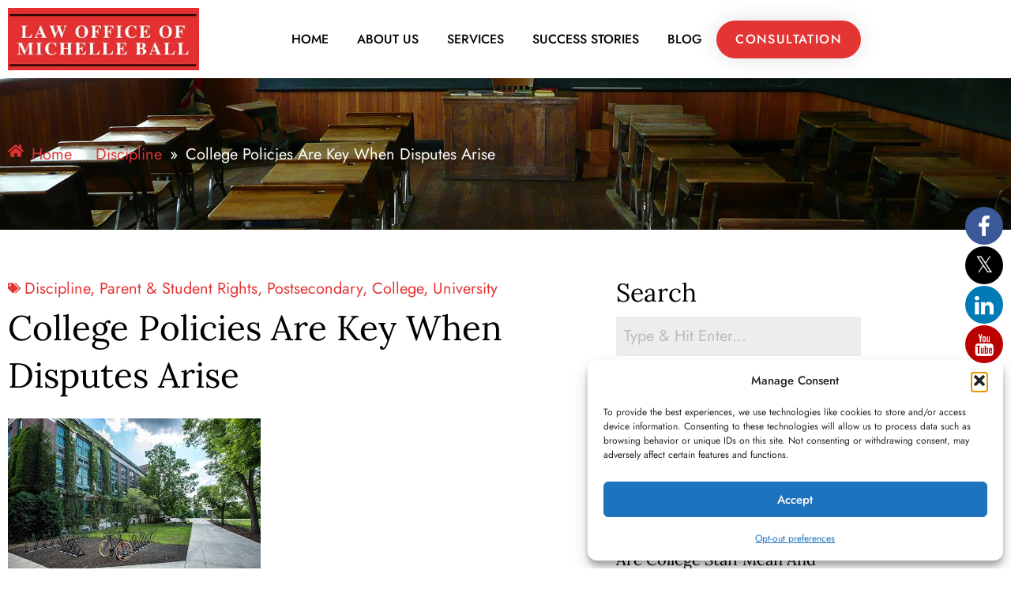

--- FILE ---
content_type: text/html; charset=UTF-8
request_url: https://edlaw4students.com/college-difficulties-check-the-college-policies-first/
body_size: 30169
content:
<!doctype html>
<html lang="en-US">
<head>
	<meta charset="UTF-8">
	<meta name="viewport" content="width=device-width, initial-scale=1">
	<link rel="profile" href="https://gmpg.org/xfn/11">
	
			<style>
			.fuse_social_icons_links {
			    display: block;
			}
			.facebook-awesome-social::before {
			    content: "\f09a" !important;
			}
			


			.awesome-social-img img {
			    position: absolute;
			    top: 50%;
			    left: 50%;
			    transform: translate(-50%,-50%);
			}

			.awesome-social-img {
			    position: relative;
			}			
			.icon_wrapper .awesome-social {
			    font-family: 'FuseAwesome' !important;
			}
			#icon_wrapper .fuse_social_icons_links .awesome-social {
			    font-family: "FuseAwesome" !important;
			    ext-rendering: auto !important;
			    -webkit-font-smoothing: antialiased !important;
			    -moz-osx-font-smoothing: grayscale !important;
			}
									
			
				#icon_wrapper{
					position: fixed;
					top: 50%;
					right: 0px;
					z-index: 99999;
				}

			
			.awesome-social

			{

            margin-top:2px;

			color: #fff !important;

			text-align: center !important;

			display: block;

			
			line-height: 51px !important;

			width: 48px !important;

			height: 48px !important;

			font-size: 28px !important;

			
				border-radius:50% !important;

				


			}

			
			.fuse_social_icons_links

			{

			outline:0 !important;



			}

			.fuse_social_icons_links:hover{

			text-decoration:none !important;

			}

			
			.fb-awesome-social

			{

			background: #3b5998;
			border-color: #3b5998;
			
			}
			.facebook-awesome-social

			{

			background: #3b5998;
			border-color: #3b5998;
						}
			
			.fuseicon-threads.threads-awesome-social.awesome-social::before {
			    content: "\e900";
			    font-family: 'FuseCustomIcons' !important;
			    			}

			.fuseicon-threads.threads-awesome-social.awesome-social {
			    background: #000;
			}


			.tw-awesome-social

			{

			background:#00aced;
			border-color: #00aced;
			
			}
			.twitter-awesome-social

			{

			background:#000;
			border-color: #000;
			
			}
			.rss-awesome-social

			{

			background:#FA9B39;
			border-color: #FA9B39;
			
			}

			.linkedin-awesome-social

			{

			background:#007bb6;
			border-color: #007bb6;
						}

			.youtube-awesome-social

			{

			background:#bb0000;
			border-color: #bb0000;
						}

			.flickr-awesome-social

			{

			background: #ff0084;
			border-color: #ff0084;
						}

			.pinterest-awesome-social

			{

			background:#cb2027;
			border-color: #cb2027;
						}

			.stumbleupon-awesome-social

			{

			background:#f74425 ;
			border-color: #f74425;
						}

			.google-plus-awesome-social

			{

			background:#f74425 ;
			border-color: #f74425;
						}

			.instagram-awesome-social

			{

			    background: -moz-linear-gradient(45deg, #f09433 0%, #e6683c 25%, #dc2743 50%, #cc2366 75%, #bc1888 100%);
			    background: -webkit-linear-gradient(45deg, #f09433 0%,#e6683c 25%,#dc2743 50%,#cc2366 75%,#bc1888 100%);
			    background: linear-gradient(45deg, #f09433 0%,#e6683c 25%,#dc2743 50%,#cc2366 75%,#bc1888 100%);
			    filter: progid:DXImageTransform.Microsoft.gradient( startColorstr='#f09433', endColorstr='#bc1888',GradientType=1 );
			    border-color: #f09433;
					    

			}

			.tumblr-awesome-social

			{

			background: #32506d ;
			border-color: #32506d;
						}

			.vine-awesome-social

			{

			background: #00bf8f ;
			border-color: #00bf8f;
						}

            .vk-awesome-social {



            background: #45668e ;
            border-color: #45668e;
            
            }

            .soundcloud-awesome-social

                {

            background: #ff3300 ;
            border-color: #ff3300;
            
                }

                .reddit-awesome-social{



            background: #ff4500 ;
            border-color: #ff4500;

                            }

                .stack-awesome-social{



            background: #fe7a15 ;
            border-color: #fe7a15;
            
                }

                .behance-awesome-social{

            background: #1769ff ;
            border-color: #1769ff;
            
                }

                .github-awesome-social{

            background: #999999 ;
            border-color: #999999;
            


                }

                .envelope-awesome-social{

                  background: #ccc ;
 				  border-color: #ccc;                 
 				                  }

/*  Mobile */









             




			</style>

<meta name='robots' content='index, follow, max-image-preview:large, max-snippet:-1, max-video-preview:-1' />

	<!-- This site is optimized with the Yoast SEO plugin v26.7 - https://yoast.com/wordpress/plugins/seo/ -->
	<title>College Policies Pivotal In Student Disputes- M. Ball</title>
	<meta name="description" content="Students need to review and learn college policies, which can help them win their disputes" />
	<link rel="canonical" href="https://edlaw4students.com/college-difficulties-check-the-college-policies-first/" />
	<meta property="og:locale" content="en_US" />
	<meta property="og:type" content="article" />
	<meta property="og:title" content="College Policies Pivotal In Student Disputes- M. Ball" />
	<meta property="og:description" content="Students need to review and learn college policies, which can help them win their disputes" />
	<meta property="og:url" content="https://edlaw4students.com/college-difficulties-check-the-college-policies-first/" />
	<meta property="og:site_name" content="Law Office of Michelle Ball" />
	<meta property="article:published_time" content="2019-07-01T00:34:00+00:00" />
	<meta property="article:modified_time" content="2025-10-12T06:01:51+00:00" />
	<meta property="og:image" content="https://edlaw4students.com/wp-content/uploads/2011/01/ryan-jacobson-cXUOQWdRV4I-unsplash-2686444-9847597.jpg" />
	<meta property="og:image:width" content="320" />
	<meta property="og:image:height" content="213" />
	<meta property="og:image:type" content="image/jpeg" />
	<meta name="author" content="Michelle Ball" />
	<meta name="twitter:card" content="summary_large_image" />
	<meta name="twitter:label1" content="Written by" />
	<meta name="twitter:data1" content="Michelle Ball" />
	<meta name="twitter:label2" content="Est. reading time" />
	<meta name="twitter:data2" content="4 minutes" />
	<script type="application/ld+json" class="yoast-schema-graph">{"@context":"https://schema.org","@graph":[{"@type":"Article","@id":"https://edlaw4students.com/college-difficulties-check-the-college-policies-first/#article","isPartOf":{"@id":"https://edlaw4students.com/college-difficulties-check-the-college-policies-first/"},"author":{"name":"Michelle Ball","@id":"https://edlaw4students.com/#/schema/person/390a482dfd0250dc9474701f1ba640aa"},"headline":"College Policies Are Key When Disputes Arise","datePublished":"2019-07-01T00:34:00+00:00","dateModified":"2025-10-12T06:01:51+00:00","mainEntityOfPage":{"@id":"https://edlaw4students.com/college-difficulties-check-the-college-policies-first/"},"wordCount":609,"publisher":{"@id":"https://edlaw4students.com/#organization"},"image":{"@id":"https://edlaw4students.com/college-difficulties-check-the-college-policies-first/#primaryimage"},"thumbnailUrl":"https://edlaw4students.com/wp-content/uploads/2011/01/ryan-jacobson-cXUOQWdRV4I-unsplash-2686444-9847597.jpg","articleSection":["Discipline","Parent &amp; student rights","Postsecondary, College, University"],"inLanguage":"en-US"},{"@type":"WebPage","@id":"https://edlaw4students.com/college-difficulties-check-the-college-policies-first/","url":"https://edlaw4students.com/college-difficulties-check-the-college-policies-first/","name":"College Policies Pivotal In Student Disputes- M. Ball","isPartOf":{"@id":"https://edlaw4students.com/#website"},"primaryImageOfPage":{"@id":"https://edlaw4students.com/college-difficulties-check-the-college-policies-first/#primaryimage"},"image":{"@id":"https://edlaw4students.com/college-difficulties-check-the-college-policies-first/#primaryimage"},"thumbnailUrl":"https://edlaw4students.com/wp-content/uploads/2011/01/ryan-jacobson-cXUOQWdRV4I-unsplash-2686444-9847597.jpg","datePublished":"2019-07-01T00:34:00+00:00","dateModified":"2025-10-12T06:01:51+00:00","description":"Students need to review and learn college policies, which can help them win their disputes","breadcrumb":{"@id":"https://edlaw4students.com/college-difficulties-check-the-college-policies-first/#breadcrumb"},"inLanguage":"en-US","potentialAction":[{"@type":"ReadAction","target":["https://edlaw4students.com/college-difficulties-check-the-college-policies-first/"]}]},{"@type":"ImageObject","inLanguage":"en-US","@id":"https://edlaw4students.com/college-difficulties-check-the-college-policies-first/#primaryimage","url":"https://edlaw4students.com/wp-content/uploads/2011/01/ryan-jacobson-cXUOQWdRV4I-unsplash-2686444-9847597.jpg","contentUrl":"https://edlaw4students.com/wp-content/uploads/2011/01/ryan-jacobson-cXUOQWdRV4I-unsplash-2686444-9847597.jpg","width":320,"height":213,"caption":"College policies are important for students"},{"@type":"BreadcrumbList","@id":"https://edlaw4students.com/college-difficulties-check-the-college-policies-first/#breadcrumb","itemListElement":[{"@type":"ListItem","position":1,"name":"Home","item":"https://edlaw4students.com/"},{"@type":"ListItem","position":2,"name":"Blog","item":"https://edlaw4students.com/blog/"},{"@type":"ListItem","position":3,"name":"College Policies Are Key When Disputes Arise"}]},{"@type":"WebSite","@id":"https://edlaw4students.com/#website","url":"https://edlaw4students.com/","name":"Law Office of Michelle Ball","description":"Expulsion Student Rights Lawyer","publisher":{"@id":"https://edlaw4students.com/#organization"},"potentialAction":[{"@type":"SearchAction","target":{"@type":"EntryPoint","urlTemplate":"https://edlaw4students.com/?s={search_term_string}"},"query-input":{"@type":"PropertyValueSpecification","valueRequired":true,"valueName":"search_term_string"}}],"inLanguage":"en-US"},{"@type":"Organization","@id":"https://edlaw4students.com/#organization","name":"Law Office of Michelle Ball","url":"https://edlaw4students.com/","logo":{"@type":"ImageObject","inLanguage":"en-US","@id":"https://edlaw4students.com/#/schema/logo/image/","url":"https://edlaw4students.com/wp-content/uploads/2025/07/cropped-Law-Office-of-Michelle-Ball-my-logo-draft-5826070-6548675-1.png","contentUrl":"https://edlaw4students.com/wp-content/uploads/2025/07/cropped-Law-Office-of-Michelle-Ball-my-logo-draft-5826070-6548675-1.png","width":1310,"height":429,"caption":"Law Office of Michelle Ball"},"image":{"@id":"https://edlaw4students.com/#/schema/logo/image/"}},{"@type":"Person","@id":"https://edlaw4students.com/#/schema/person/390a482dfd0250dc9474701f1ba640aa","name":"Michelle Ball","image":{"@type":"ImageObject","inLanguage":"en-US","@id":"https://edlaw4students.com/#/schema/person/image/","url":"https://secure.gravatar.com/avatar/8431a64930303c04f5891da98241a9ee1ad3853fdb28373af796cfb28788fea4?s=96&d=mm&r=g","contentUrl":"https://secure.gravatar.com/avatar/8431a64930303c04f5891da98241a9ee1ad3853fdb28373af796cfb28788fea4?s=96&d=mm&r=g","caption":"Michelle Ball"},"url":"https://edlaw4students.com/author/michelle/"}]}</script>
	<!-- / Yoast SEO plugin. -->


<link rel="alternate" type="application/rss+xml" title="Law Office of Michelle Ball &raquo; Feed" href="https://edlaw4students.com/feed/" />
<link rel="alternate" type="application/rss+xml" title="Law Office of Michelle Ball &raquo; Comments Feed" href="https://edlaw4students.com/comments/feed/" />
<link rel="alternate" title="oEmbed (JSON)" type="application/json+oembed" href="https://edlaw4students.com/wp-json/oembed/1.0/embed?url=https%3A%2F%2Fedlaw4students.com%2Fcollege-difficulties-check-the-college-policies-first%2F" />
<link rel="alternate" title="oEmbed (XML)" type="text/xml+oembed" href="https://edlaw4students.com/wp-json/oembed/1.0/embed?url=https%3A%2F%2Fedlaw4students.com%2Fcollege-difficulties-check-the-college-policies-first%2F&#038;format=xml" />
<style id='wp-img-auto-sizes-contain-inline-css'>
img:is([sizes=auto i],[sizes^="auto," i]){contain-intrinsic-size:3000px 1500px}
/*# sourceURL=wp-img-auto-sizes-contain-inline-css */
</style>

<link rel='stylesheet' id='hfe-widgets-style-css' href='https://edlaw4students.com/wp-content/plugins/header-footer-elementor/inc/widgets-css/frontend.css?ver=2.8.1' media='all' />
<style id='wp-emoji-styles-inline-css'>

	img.wp-smiley, img.emoji {
		display: inline !important;
		border: none !important;
		box-shadow: none !important;
		height: 1em !important;
		width: 1em !important;
		margin: 0 0.07em !important;
		vertical-align: -0.1em !important;
		background: none !important;
		padding: 0 !important;
	}
/*# sourceURL=wp-emoji-styles-inline-css */
</style>
<link rel='stylesheet' id='wp-block-library-css' href='https://edlaw4students.com/wp-includes/css/dist/block-library/style.min.css?ver=5e7f154ff6963dd8f4ca796911903a4f' media='all' />
<style id='pdfemb-pdf-embedder-viewer-style-inline-css'>
.wp-block-pdfemb-pdf-embedder-viewer{max-width:none}

/*# sourceURL=https://edlaw4students.com/wp-content/plugins/pdf-embedder/block/build/style-index.css */
</style>
<style id='global-styles-inline-css'>
:root{--wp--preset--aspect-ratio--square: 1;--wp--preset--aspect-ratio--4-3: 4/3;--wp--preset--aspect-ratio--3-4: 3/4;--wp--preset--aspect-ratio--3-2: 3/2;--wp--preset--aspect-ratio--2-3: 2/3;--wp--preset--aspect-ratio--16-9: 16/9;--wp--preset--aspect-ratio--9-16: 9/16;--wp--preset--color--black: #000000;--wp--preset--color--cyan-bluish-gray: #abb8c3;--wp--preset--color--white: #ffffff;--wp--preset--color--pale-pink: #f78da7;--wp--preset--color--vivid-red: #cf2e2e;--wp--preset--color--luminous-vivid-orange: #ff6900;--wp--preset--color--luminous-vivid-amber: #fcb900;--wp--preset--color--light-green-cyan: #7bdcb5;--wp--preset--color--vivid-green-cyan: #00d084;--wp--preset--color--pale-cyan-blue: #8ed1fc;--wp--preset--color--vivid-cyan-blue: #0693e3;--wp--preset--color--vivid-purple: #9b51e0;--wp--preset--gradient--vivid-cyan-blue-to-vivid-purple: linear-gradient(135deg,rgb(6,147,227) 0%,rgb(155,81,224) 100%);--wp--preset--gradient--light-green-cyan-to-vivid-green-cyan: linear-gradient(135deg,rgb(122,220,180) 0%,rgb(0,208,130) 100%);--wp--preset--gradient--luminous-vivid-amber-to-luminous-vivid-orange: linear-gradient(135deg,rgb(252,185,0) 0%,rgb(255,105,0) 100%);--wp--preset--gradient--luminous-vivid-orange-to-vivid-red: linear-gradient(135deg,rgb(255,105,0) 0%,rgb(207,46,46) 100%);--wp--preset--gradient--very-light-gray-to-cyan-bluish-gray: linear-gradient(135deg,rgb(238,238,238) 0%,rgb(169,184,195) 100%);--wp--preset--gradient--cool-to-warm-spectrum: linear-gradient(135deg,rgb(74,234,220) 0%,rgb(151,120,209) 20%,rgb(207,42,186) 40%,rgb(238,44,130) 60%,rgb(251,105,98) 80%,rgb(254,248,76) 100%);--wp--preset--gradient--blush-light-purple: linear-gradient(135deg,rgb(255,206,236) 0%,rgb(152,150,240) 100%);--wp--preset--gradient--blush-bordeaux: linear-gradient(135deg,rgb(254,205,165) 0%,rgb(254,45,45) 50%,rgb(107,0,62) 100%);--wp--preset--gradient--luminous-dusk: linear-gradient(135deg,rgb(255,203,112) 0%,rgb(199,81,192) 50%,rgb(65,88,208) 100%);--wp--preset--gradient--pale-ocean: linear-gradient(135deg,rgb(255,245,203) 0%,rgb(182,227,212) 50%,rgb(51,167,181) 100%);--wp--preset--gradient--electric-grass: linear-gradient(135deg,rgb(202,248,128) 0%,rgb(113,206,126) 100%);--wp--preset--gradient--midnight: linear-gradient(135deg,rgb(2,3,129) 0%,rgb(40,116,252) 100%);--wp--preset--font-size--small: 13px;--wp--preset--font-size--medium: 20px;--wp--preset--font-size--large: 36px;--wp--preset--font-size--x-large: 42px;--wp--preset--spacing--20: 0.44rem;--wp--preset--spacing--30: 0.67rem;--wp--preset--spacing--40: 1rem;--wp--preset--spacing--50: 1.5rem;--wp--preset--spacing--60: 2.25rem;--wp--preset--spacing--70: 3.38rem;--wp--preset--spacing--80: 5.06rem;--wp--preset--shadow--natural: 6px 6px 9px rgba(0, 0, 0, 0.2);--wp--preset--shadow--deep: 12px 12px 50px rgba(0, 0, 0, 0.4);--wp--preset--shadow--sharp: 6px 6px 0px rgba(0, 0, 0, 0.2);--wp--preset--shadow--outlined: 6px 6px 0px -3px rgb(255, 255, 255), 6px 6px rgb(0, 0, 0);--wp--preset--shadow--crisp: 6px 6px 0px rgb(0, 0, 0);}:root { --wp--style--global--content-size: 800px;--wp--style--global--wide-size: 1200px; }:where(body) { margin: 0; }.wp-site-blocks > .alignleft { float: left; margin-right: 2em; }.wp-site-blocks > .alignright { float: right; margin-left: 2em; }.wp-site-blocks > .aligncenter { justify-content: center; margin-left: auto; margin-right: auto; }:where(.wp-site-blocks) > * { margin-block-start: 24px; margin-block-end: 0; }:where(.wp-site-blocks) > :first-child { margin-block-start: 0; }:where(.wp-site-blocks) > :last-child { margin-block-end: 0; }:root { --wp--style--block-gap: 24px; }:root :where(.is-layout-flow) > :first-child{margin-block-start: 0;}:root :where(.is-layout-flow) > :last-child{margin-block-end: 0;}:root :where(.is-layout-flow) > *{margin-block-start: 24px;margin-block-end: 0;}:root :where(.is-layout-constrained) > :first-child{margin-block-start: 0;}:root :where(.is-layout-constrained) > :last-child{margin-block-end: 0;}:root :where(.is-layout-constrained) > *{margin-block-start: 24px;margin-block-end: 0;}:root :where(.is-layout-flex){gap: 24px;}:root :where(.is-layout-grid){gap: 24px;}.is-layout-flow > .alignleft{float: left;margin-inline-start: 0;margin-inline-end: 2em;}.is-layout-flow > .alignright{float: right;margin-inline-start: 2em;margin-inline-end: 0;}.is-layout-flow > .aligncenter{margin-left: auto !important;margin-right: auto !important;}.is-layout-constrained > .alignleft{float: left;margin-inline-start: 0;margin-inline-end: 2em;}.is-layout-constrained > .alignright{float: right;margin-inline-start: 2em;margin-inline-end: 0;}.is-layout-constrained > .aligncenter{margin-left: auto !important;margin-right: auto !important;}.is-layout-constrained > :where(:not(.alignleft):not(.alignright):not(.alignfull)){max-width: var(--wp--style--global--content-size);margin-left: auto !important;margin-right: auto !important;}.is-layout-constrained > .alignwide{max-width: var(--wp--style--global--wide-size);}body .is-layout-flex{display: flex;}.is-layout-flex{flex-wrap: wrap;align-items: center;}.is-layout-flex > :is(*, div){margin: 0;}body .is-layout-grid{display: grid;}.is-layout-grid > :is(*, div){margin: 0;}body{padding-top: 0px;padding-right: 0px;padding-bottom: 0px;padding-left: 0px;}a:where(:not(.wp-element-button)){text-decoration: underline;}:root :where(.wp-element-button, .wp-block-button__link){background-color: #32373c;border-width: 0;color: #fff;font-family: inherit;font-size: inherit;font-style: inherit;font-weight: inherit;letter-spacing: inherit;line-height: inherit;padding-top: calc(0.667em + 2px);padding-right: calc(1.333em + 2px);padding-bottom: calc(0.667em + 2px);padding-left: calc(1.333em + 2px);text-decoration: none;text-transform: inherit;}.has-black-color{color: var(--wp--preset--color--black) !important;}.has-cyan-bluish-gray-color{color: var(--wp--preset--color--cyan-bluish-gray) !important;}.has-white-color{color: var(--wp--preset--color--white) !important;}.has-pale-pink-color{color: var(--wp--preset--color--pale-pink) !important;}.has-vivid-red-color{color: var(--wp--preset--color--vivid-red) !important;}.has-luminous-vivid-orange-color{color: var(--wp--preset--color--luminous-vivid-orange) !important;}.has-luminous-vivid-amber-color{color: var(--wp--preset--color--luminous-vivid-amber) !important;}.has-light-green-cyan-color{color: var(--wp--preset--color--light-green-cyan) !important;}.has-vivid-green-cyan-color{color: var(--wp--preset--color--vivid-green-cyan) !important;}.has-pale-cyan-blue-color{color: var(--wp--preset--color--pale-cyan-blue) !important;}.has-vivid-cyan-blue-color{color: var(--wp--preset--color--vivid-cyan-blue) !important;}.has-vivid-purple-color{color: var(--wp--preset--color--vivid-purple) !important;}.has-black-background-color{background-color: var(--wp--preset--color--black) !important;}.has-cyan-bluish-gray-background-color{background-color: var(--wp--preset--color--cyan-bluish-gray) !important;}.has-white-background-color{background-color: var(--wp--preset--color--white) !important;}.has-pale-pink-background-color{background-color: var(--wp--preset--color--pale-pink) !important;}.has-vivid-red-background-color{background-color: var(--wp--preset--color--vivid-red) !important;}.has-luminous-vivid-orange-background-color{background-color: var(--wp--preset--color--luminous-vivid-orange) !important;}.has-luminous-vivid-amber-background-color{background-color: var(--wp--preset--color--luminous-vivid-amber) !important;}.has-light-green-cyan-background-color{background-color: var(--wp--preset--color--light-green-cyan) !important;}.has-vivid-green-cyan-background-color{background-color: var(--wp--preset--color--vivid-green-cyan) !important;}.has-pale-cyan-blue-background-color{background-color: var(--wp--preset--color--pale-cyan-blue) !important;}.has-vivid-cyan-blue-background-color{background-color: var(--wp--preset--color--vivid-cyan-blue) !important;}.has-vivid-purple-background-color{background-color: var(--wp--preset--color--vivid-purple) !important;}.has-black-border-color{border-color: var(--wp--preset--color--black) !important;}.has-cyan-bluish-gray-border-color{border-color: var(--wp--preset--color--cyan-bluish-gray) !important;}.has-white-border-color{border-color: var(--wp--preset--color--white) !important;}.has-pale-pink-border-color{border-color: var(--wp--preset--color--pale-pink) !important;}.has-vivid-red-border-color{border-color: var(--wp--preset--color--vivid-red) !important;}.has-luminous-vivid-orange-border-color{border-color: var(--wp--preset--color--luminous-vivid-orange) !important;}.has-luminous-vivid-amber-border-color{border-color: var(--wp--preset--color--luminous-vivid-amber) !important;}.has-light-green-cyan-border-color{border-color: var(--wp--preset--color--light-green-cyan) !important;}.has-vivid-green-cyan-border-color{border-color: var(--wp--preset--color--vivid-green-cyan) !important;}.has-pale-cyan-blue-border-color{border-color: var(--wp--preset--color--pale-cyan-blue) !important;}.has-vivid-cyan-blue-border-color{border-color: var(--wp--preset--color--vivid-cyan-blue) !important;}.has-vivid-purple-border-color{border-color: var(--wp--preset--color--vivid-purple) !important;}.has-vivid-cyan-blue-to-vivid-purple-gradient-background{background: var(--wp--preset--gradient--vivid-cyan-blue-to-vivid-purple) !important;}.has-light-green-cyan-to-vivid-green-cyan-gradient-background{background: var(--wp--preset--gradient--light-green-cyan-to-vivid-green-cyan) !important;}.has-luminous-vivid-amber-to-luminous-vivid-orange-gradient-background{background: var(--wp--preset--gradient--luminous-vivid-amber-to-luminous-vivid-orange) !important;}.has-luminous-vivid-orange-to-vivid-red-gradient-background{background: var(--wp--preset--gradient--luminous-vivid-orange-to-vivid-red) !important;}.has-very-light-gray-to-cyan-bluish-gray-gradient-background{background: var(--wp--preset--gradient--very-light-gray-to-cyan-bluish-gray) !important;}.has-cool-to-warm-spectrum-gradient-background{background: var(--wp--preset--gradient--cool-to-warm-spectrum) !important;}.has-blush-light-purple-gradient-background{background: var(--wp--preset--gradient--blush-light-purple) !important;}.has-blush-bordeaux-gradient-background{background: var(--wp--preset--gradient--blush-bordeaux) !important;}.has-luminous-dusk-gradient-background{background: var(--wp--preset--gradient--luminous-dusk) !important;}.has-pale-ocean-gradient-background{background: var(--wp--preset--gradient--pale-ocean) !important;}.has-electric-grass-gradient-background{background: var(--wp--preset--gradient--electric-grass) !important;}.has-midnight-gradient-background{background: var(--wp--preset--gradient--midnight) !important;}.has-small-font-size{font-size: var(--wp--preset--font-size--small) !important;}.has-medium-font-size{font-size: var(--wp--preset--font-size--medium) !important;}.has-large-font-size{font-size: var(--wp--preset--font-size--large) !important;}.has-x-large-font-size{font-size: var(--wp--preset--font-size--x-large) !important;}
:root :where(.wp-block-pullquote){font-size: 1.5em;line-height: 1.6;}
/*# sourceURL=global-styles-inline-css */
</style>
<link rel='stylesheet' id='contact-form-7-css' href='https://edlaw4students.com/wp-content/plugins/contact-form-7/includes/css/styles.css?ver=6.1.4' media='all' />
<link rel='stylesheet' id='redux-extendify-styles-css' href='https://edlaw4students.com/wp-content/plugins/fuse-social-floating-sidebar/framework/redux-core/assets/css/extendify-utilities.css?ver=4.4.0' media='all' />
<link rel='stylesheet' id='fuse-awesome-css' href='https://edlaw4students.com/wp-content/plugins/fuse-social-floating-sidebar/inc/font-awesome/css/font-awesome.min.css?ver=5.4.12' media='all' />
<link rel='stylesheet' id='sbttb-fonts-css' href='https://edlaw4students.com/wp-content/plugins/smooth-back-to-top-button/assets/css/sbttb-fonts.css?ver=1.2' media='all' />
<link rel='stylesheet' id='sbttb-style-css' href='https://edlaw4students.com/wp-content/plugins/smooth-back-to-top-button/assets/css/smooth-back-to-top-button.css?ver=1.2' media='all' />
<link rel='stylesheet' id='cmplz-general-css' href='https://edlaw4students.com/wp-content/plugins/complianz-gdpr/assets/css/cookieblocker.min.css?ver=1766167630' media='all' />
<link rel='stylesheet' id='hfe-style-css' href='https://edlaw4students.com/wp-content/plugins/header-footer-elementor/assets/css/header-footer-elementor.css?ver=2.8.1' media='all' />
<link rel='stylesheet' id='elementor-frontend-css' href='https://edlaw4students.com/wp-content/plugins/elementor/assets/css/frontend.min.css?ver=3.34.1' media='all' />
<link rel='stylesheet' id='elementor-post-6-css' href='https://edlaw4students.com/wp-content/uploads/elementor/css/post-6.css?ver=1768434633' media='all' />
<link rel='stylesheet' id='she-header-style-css' href='https://edlaw4students.com/wp-content/plugins/sticky-header-effects-for-elementor/assets/css/she-header-style.css?ver=2.1.6' media='all' />
<link rel='stylesheet' id='hello-elementor-css' href='https://edlaw4students.com/wp-content/themes/hello-elementor/assets/css/reset.css?ver=3.4.5' media='all' />
<link rel='stylesheet' id='hello-elementor-theme-style-css' href='https://edlaw4students.com/wp-content/themes/hello-elementor/assets/css/theme.css?ver=3.4.5' media='all' />
<link rel='stylesheet' id='hello-elementor-header-footer-css' href='https://edlaw4students.com/wp-content/themes/hello-elementor/assets/css/header-footer.css?ver=3.4.5' media='all' />
<link rel='stylesheet' id='widget-image-css' href='https://edlaw4students.com/wp-content/plugins/elementor/assets/css/widget-image.min.css?ver=3.34.1' media='all' />
<link rel='stylesheet' id='widget-nav-menu-css' href='https://edlaw4students.com/wp-content/plugins/elementor-pro/assets/css/widget-nav-menu.min.css?ver=3.29.2' media='all' />
<link rel='stylesheet' id='e-animation-fadeInDown-css' href='https://edlaw4students.com/wp-content/plugins/elementor/assets/lib/animations/styles/fadeInDown.min.css?ver=3.34.1' media='all' />
<link rel='stylesheet' id='widget-heading-css' href='https://edlaw4students.com/wp-content/plugins/elementor/assets/css/widget-heading.min.css?ver=3.34.1' media='all' />
<link rel='stylesheet' id='e-animation-fadeInUp-css' href='https://edlaw4students.com/wp-content/plugins/elementor/assets/lib/animations/styles/fadeInUp.min.css?ver=3.34.1' media='all' />
<link rel='stylesheet' id='widget-icon-list-css' href='https://edlaw4students.com/wp-content/plugins/elementor/assets/css/widget-icon-list.min.css?ver=3.34.1' media='all' />
<link rel='stylesheet' id='widget-social-icons-css' href='https://edlaw4students.com/wp-content/plugins/elementor/assets/css/widget-social-icons.min.css?ver=3.34.1' media='all' />
<link rel='stylesheet' id='e-apple-webkit-css' href='https://edlaw4students.com/wp-content/plugins/elementor/assets/css/conditionals/apple-webkit.min.css?ver=3.34.1' media='all' />
<link rel='stylesheet' id='widget-post-info-css' href='https://edlaw4students.com/wp-content/plugins/elementor-pro/assets/css/widget-post-info.min.css?ver=3.29.2' media='all' />
<link rel='stylesheet' id='e-animation-fadeInLeft-css' href='https://edlaw4students.com/wp-content/plugins/elementor/assets/lib/animations/styles/fadeInLeft.min.css?ver=3.34.1' media='all' />
<link rel='stylesheet' id='widget-loop-common-css' href='https://edlaw4students.com/wp-content/plugins/elementor-pro/assets/css/widget-loop-common.min.css?ver=3.29.2' media='all' />
<link rel='stylesheet' id='widget-loop-grid-css' href='https://edlaw4students.com/wp-content/plugins/elementor-pro/assets/css/widget-loop-grid.min.css?ver=3.29.2' media='all' />
<link rel='stylesheet' id='e-animation-fadeInRight-css' href='https://edlaw4students.com/wp-content/plugins/elementor/assets/lib/animations/styles/fadeInRight.min.css?ver=3.34.1' media='all' />
<link rel='stylesheet' id='elementor-post-475-css' href='https://edlaw4students.com/wp-content/uploads/elementor/css/post-475.css?ver=1768434633' media='all' />
<link rel='stylesheet' id='elementor-post-598-css' href='https://edlaw4students.com/wp-content/uploads/elementor/css/post-598.css?ver=1768434634' media='all' />
<link rel='stylesheet' id='elementor-post-1069-css' href='https://edlaw4students.com/wp-content/uploads/elementor/css/post-1069.css?ver=1768434634' media='all' />
<link rel='stylesheet' id='hfe-elementor-icons-css' href='https://edlaw4students.com/wp-content/plugins/elementor/assets/lib/eicons/css/elementor-icons.min.css?ver=5.34.0' media='all' />
<link rel='stylesheet' id='hfe-icons-list-css' href='https://edlaw4students.com/wp-content/plugins/elementor/assets/css/widget-icon-list.min.css?ver=3.24.3' media='all' />
<link rel='stylesheet' id='hfe-social-icons-css' href='https://edlaw4students.com/wp-content/plugins/elementor/assets/css/widget-social-icons.min.css?ver=3.24.0' media='all' />
<link rel='stylesheet' id='hfe-social-share-icons-brands-css' href='https://edlaw4students.com/wp-content/plugins/elementor/assets/lib/font-awesome/css/brands.css?ver=5.15.3' media='all' />
<link rel='stylesheet' id='hfe-social-share-icons-fontawesome-css' href='https://edlaw4students.com/wp-content/plugins/elementor/assets/lib/font-awesome/css/fontawesome.css?ver=5.15.3' media='all' />
<link rel='stylesheet' id='hfe-nav-menu-icons-css' href='https://edlaw4students.com/wp-content/plugins/elementor/assets/lib/font-awesome/css/solid.css?ver=5.15.3' media='all' />
<link rel='stylesheet' id='hfe-widget-blockquote-css' href='https://edlaw4students.com/wp-content/plugins/elementor-pro/assets/css/widget-blockquote.min.css?ver=3.25.0' media='all' />
<link rel='stylesheet' id='hfe-mega-menu-css' href='https://edlaw4students.com/wp-content/plugins/elementor-pro/assets/css/widget-mega-menu.min.css?ver=3.26.2' media='all' />
<link rel='stylesheet' id='hfe-nav-menu-widget-css' href='https://edlaw4students.com/wp-content/plugins/elementor-pro/assets/css/widget-nav-menu.min.css?ver=3.26.0' media='all' />
<link rel='stylesheet' id='elementor-gf-local-jost-css' href='https://edlaw4students.com/wp-content/uploads/elementor/google-fonts/css/jost.css?ver=1753120530' media='all' />
<link rel='stylesheet' id='elementor-gf-local-lora-css' href='https://edlaw4students.com/wp-content/uploads/elementor/google-fonts/css/lora.css?ver=1753120536' media='all' />
<link rel='stylesheet' id='elementor-gf-local-lato-css' href='https://edlaw4students.com/wp-content/uploads/elementor/google-fonts/css/lato.css?ver=1753120594' media='all' />
<script src="https://edlaw4students.com/wp-content/plugins/google-analytics-for-wordpress/assets/js/frontend-gtag.min.js?ver=9.11.1" id="monsterinsights-frontend-script-js" async data-wp-strategy="async"></script>
<script data-cfasync="false" data-wpfc-render="false" id='monsterinsights-frontend-script-js-extra'>var monsterinsights_frontend = {"js_events_tracking":"true","download_extensions":"doc,pdf,ppt,zip,xls,docx,pptx,xlsx","inbound_paths":"[{\"path\":\"\\\/go\\\/\",\"label\":\"affiliate\"},{\"path\":\"\\\/recommend\\\/\",\"label\":\"affiliate\"}]","home_url":"https:\/\/edlaw4students.com","hash_tracking":"false","v4_id":"G-SNSR28TCRX"};</script>
<script src="https://edlaw4students.com/wp-includes/js/jquery/jquery.min.js?ver=3.7.1" id="jquery-core-js"></script>
<script src="https://edlaw4students.com/wp-includes/js/jquery/jquery-migrate.min.js?ver=3.4.1" id="jquery-migrate-js"></script>
<script id="jquery-js-after">
!function($){"use strict";$(document).ready(function(){$(this).scrollTop()>100&&$(".hfe-scroll-to-top-wrap").removeClass("hfe-scroll-to-top-hide"),$(window).scroll(function(){$(this).scrollTop()<100?$(".hfe-scroll-to-top-wrap").fadeOut(300):$(".hfe-scroll-to-top-wrap").fadeIn(300)}),$(".hfe-scroll-to-top-wrap").on("click",function(){$("html, body").animate({scrollTop:0},300);return!1})})}(jQuery);
!function($){'use strict';$(document).ready(function(){var bar=$('.hfe-reading-progress-bar');if(!bar.length)return;$(window).on('scroll',function(){var s=$(window).scrollTop(),d=$(document).height()-$(window).height(),p=d? s/d*100:0;bar.css('width',p+'%')});});}(jQuery);
//# sourceURL=jquery-js-after
</script>
<script id="fuse-social-script-js-extra">
var fuse_social = {"ajax_url":"https://edlaw4students.com/wp-admin/admin-ajax.php"};
//# sourceURL=fuse-social-script-js-extra
</script>
<script src="https://edlaw4students.com/wp-content/plugins/fuse-social-floating-sidebar/inc/js/fuse_script.js?ver=154545360" id="fuse-social-script-js"></script>
<script src="https://edlaw4students.com/wp-content/plugins/sticky-header-effects-for-elementor/assets/js/she-header.js?ver=2.1.6" id="she-header-js"></script>
<link rel="https://api.w.org/" href="https://edlaw4students.com/wp-json/" /><link rel="alternate" title="JSON" type="application/json" href="https://edlaw4students.com/wp-json/wp/v2/posts/15606" /><link rel="EditURI" type="application/rsd+xml" title="RSD" href="https://edlaw4students.com/xmlrpc.php?rsd" />
<meta name="generator" content="Redux 4.4.0" />
            <style type="text/css">
                .progress-wrap {
                    bottom: 50px;
                    height: 46px;
                    width: 46px;
                    border-radius: 46px;
                    background-color: #ffffff;
                    box-shadow: inset 0 0 0 2px #cccccc;
                }

                .progress-wrap.btn-left-side {
                    left: 50px;
                }

                .progress-wrap.btn-right-side {
                    right: 50px;
                }

				.progress-wrap.btn-center {
					inset-inline: 0;
					margin-inline: auto;
				}

                .progress-wrap::after {
                    width: 46px;
                    height: 46px;
                    color: #1f2029;
                    font-size: 24px;
                    content: '\e900';
                    line-height: 46px;
                }

                .progress-wrap:hover::after {
                    color: #1f2029;
                }

                .progress-wrap svg.progress-circle path {
                    stroke: #1f2029;
                    stroke-width: 2px;
                }

                
                
                
            </style>

			<style id="wplmi-inline-css" type="text/css">
 span.wplmi-user-avatar { width: 16px;display: inline-block !important;flex-shrink: 0; } img.wplmi-elementor-avatar { border-radius: 100%;margin-right: 3px; }
</style>
			<style>.cmplz-hidden {
					display: none !important;
				}</style><meta name="generator" content="Elementor 3.34.1; features: e_font_icon_svg, additional_custom_breakpoints; settings: css_print_method-external, google_font-enabled, font_display-auto">
<script>
  function handleScroll() {
    const target = document.querySelector(".elementor-location-header > .elementor-element");

    if (window.innerWidth <= 1024 && target) {
      if (window.scrollY > 100) {
        target.classList.add("scrolledf");
      } else {
        target.classList.remove("scrolledf");
      }
    } else if (target) {
      // Optional: clean up the class when screen is larger than 1024px
      target.classList.remove("scrolledf");
    }
  }

  window.addEventListener("scroll", handleScroll);
  window.addEventListener("resize", handleScroll); // Re-check on window resize
</script>
			<style>
				.e-con.e-parent:nth-of-type(n+4):not(.e-lazyloaded):not(.e-no-lazyload),
				.e-con.e-parent:nth-of-type(n+4):not(.e-lazyloaded):not(.e-no-lazyload) * {
					background-image: none !important;
				}
				@media screen and (max-height: 1024px) {
					.e-con.e-parent:nth-of-type(n+3):not(.e-lazyloaded):not(.e-no-lazyload),
					.e-con.e-parent:nth-of-type(n+3):not(.e-lazyloaded):not(.e-no-lazyload) * {
						background-image: none !important;
					}
				}
				@media screen and (max-height: 640px) {
					.e-con.e-parent:nth-of-type(n+2):not(.e-lazyloaded):not(.e-no-lazyload),
					.e-con.e-parent:nth-of-type(n+2):not(.e-lazyloaded):not(.e-no-lazyload) * {
						background-image: none !important;
					}
				}
			</style>
			<link rel="icon" href="https://edlaw4students.com/wp-content/uploads/2025/07/Law-Office-of-Michelle-Ball-favicon-150x150.png" sizes="32x32" />
<link rel="icon" href="https://edlaw4students.com/wp-content/uploads/2025/07/Law-Office-of-Michelle-Ball-favicon-300x300.png" sizes="192x192" />
<link rel="apple-touch-icon" href="https://edlaw4students.com/wp-content/uploads/2025/07/Law-Office-of-Michelle-Ball-favicon-300x300.png" />
<meta name="msapplication-TileImage" content="https://edlaw4students.com/wp-content/uploads/2025/07/Law-Office-of-Michelle-Ball-favicon-300x300.png" />
		<style id="wp-custom-css">
			.elementor-element > .post-modified-info {
	display:none;
}


#icon_wrapper {
    right: 10px !important;
	  margin-top: -100px !important;
}


.e-loop__load-more a {
	font-weight:700 !important;
	color:#fff !important;
	font-family:jost !important;
	text-transform:uppercase !important;
	font-size:16px !important;
}


#cmplz-document, .editor-styles-wrapper .cmplz-unlinked-mode {
    font-size: 20px;
    font-family:jost;
    max-width: 100%;
}

#cmplz-document p, #cmplz-document li, #cmplz-document td, .editor-styles-wrapper .cmplz-unlinked-mode p, .editor-styles-wrapper .cmplz-unlinked-mode li, .editor-styles-wrapper .cmplz-unlinked-mode td
 {
    font-size: 20px;
	 line-height:1.8em !important
}


.elementor-nav-menu--layout-horizontal .elementor-nav-menu>li.ctsfhmdm {
	display:none;
}

header.scrolledf ul li a.elementor-item{
	color:#fff !important;
}

.alignright {
	    margin-bottom: 1rem;
}


.she-header .elementor-item {
	color:#000 !important;
}

.form-style .e-form__buttons .elementor-button-icon{
	opacity: 0;	
	margin-left: -10px;	
	transition: 0.2s;
}

.form-style .e-form__buttons:hover .elementor-button-icon{
	opacity: 1;	
	margin-left: 0;
}


.form-style .elementor-form .elementor-button {
	width: 150px;
}


.form-style .elementor-field{
	padding:20px 22px;
}





.xform-style .elementor-button .elementor-button-icon{
	opacity: 0;	
	margin-left: -10px;	
	transition: 0.2s;
}


.xform-style .elementor-button:hover .elementor-button-icon{
	opacity: 1;	
	margin-left: 0;
}


.xform-style .elementor-button {
	width: 210px;
}


.mora .elementor-button{
	width:215px;
}



.success .elementor-button{
	width:290px;
}


.email .elementor-button{
	width:370px;
}



.pdf .elementor-button{
	width:570px;
}






.accordion-style .elementor-accordion .elementor-tab-title{
	border-bottom:1px solid #E43333FC;
}



/* .accordion-style .elementor-active{
	box-shadow: 0 2px 2px 0 rgba(0, 0, 0, 0.2), 0 2px 5px 0 rgba(0, 0, 0, 0.10);
}
 */


@media screen and (max-width: 767px) and (min-width: 320px) {
 .email .elementor-button{
	width:300px;
}
	
	.elementor-nav-menu--layout-horizontal .elementor-nav-menu>li.ctsfhmdm {
	display:block;
}
	
}


@media screen and (max-width: 1024px) and (min-width: 768px) {
 .email .elementor-button{
	width:370px;
}
}


@media screen and (max-width: 1024px) {
 .pdf .elementor-button{
	width:570px;
}
}

@media screen and (max-width: 767px) and (min-width: 320px) {
 .pdf .elementor-button{
	width:300px;
}
}




















form#cmplz-datarequest-form label {
  display: block;
  font-weight: 600;
  margin-top: 3px;
  margin-bottom: 8px;
  color: #000;
}


form#cmplz-datarequest-form .cmplz_datarequest label{
	font-weight: 400;
	line-height:1.5em;
}

form#cmplz-datarequest-form input[type="text"],
form#cmplz-datarequest-form input[type="search"],
form#cmplz-datarequest-form input[type="email"],
form#cmplz-datarequest-form input[type="file"],
form#cmplz-datarequest-form input[type="tel"],
form#cmplz-datarequest-form input[type="text"],
form#cmplz-datarequest-form textarea {
  width: 100%;
  padding: 12px 14px;
  border: 1px solid #ccc;
  border-radius: 4px;
  box-sizing: border-box;
  font-size: 16px;
  margin-bottom: 10px;
}

form#cmplz-datarequest-form textarea {
  min-height: 100px;
  resize: vertical;
}

form#cmplz-datarequest-form input[type="file"] {
  padding: 8px;
  font-size: 16px;
}

form#cmplz-datarequest-form input[type="checkbox"] {
  margin-right: 8px;
  transform: scale(1.2);
}

form#cmplz-datarequest-form .cmplz_datarequest {
  margin: 10px 0;
  font-size: 16px;
  line-height: 1.6;
}

form#cmplz-datarequest-form input[type="button"],
form#cmplz-datarequest-form input[type="submit"] {
  width: 100%;
  background-color: #e63946;
  color: white;
  border: none;
  padding: 14px;
  font-size: 16px;
  font-weight: bold;
  border-radius: 4px;
  cursor: pointer;
  transition: background-color 0.3s ease;
}

form#cmplz-datarequest-form input[type="button"]:hover,
form#cmplz-datarequest-form input[type="submit"]:hover {
  background-color: #c92f3b;
}

form#cmplz-datarequest-form .consent {
  font-size: 16px;
  margin-top: 10px;
  display: flex;
  align-items: center;
}

		</style>
		</head>
<body data-rsssl=1 class="wp-singular post-template-default single single-post postid-15606 single-format-standard wp-custom-logo wp-embed-responsive wp-theme-hello-elementor ehf-template-hello-elementor ehf-stylesheet-hello-elementor hello-elementor-default elementor-default elementor-kit-6 elementor-page-1069">


<a class="skip-link screen-reader-text" href="#content">Skip to content</a>

		<div data-elementor-type="header" data-elementor-id="475" class="elementor elementor-475 elementor-location-header" data-elementor-post-type="elementor_library">
					<header class="elementor-section elementor-top-section elementor-element elementor-element-56f1e18 elementor-section-content-middle she-header-yes elementor-section-boxed elementor-section-height-default elementor-section-height-default" data-id="56f1e18" data-element_type="section" data-settings="{&quot;background_background&quot;:&quot;classic&quot;,&quot;transparent&quot;:&quot;yes&quot;,&quot;background_show&quot;:&quot;yes&quot;,&quot;background&quot;:&quot;#FFFFFF&quot;,&quot;transparent_on&quot;:[&quot;desktop&quot;,&quot;tablet&quot;,&quot;mobile&quot;],&quot;scroll_distance&quot;:{&quot;unit&quot;:&quot;px&quot;,&quot;size&quot;:60,&quot;sizes&quot;:[]},&quot;scroll_distance_tablet&quot;:{&quot;unit&quot;:&quot;px&quot;,&quot;size&quot;:&quot;&quot;,&quot;sizes&quot;:[]},&quot;scroll_distance_mobile&quot;:{&quot;unit&quot;:&quot;px&quot;,&quot;size&quot;:&quot;&quot;,&quot;sizes&quot;:[]},&quot;she_offset_top&quot;:{&quot;unit&quot;:&quot;px&quot;,&quot;size&quot;:0,&quot;sizes&quot;:[]},&quot;she_offset_top_tablet&quot;:{&quot;unit&quot;:&quot;px&quot;,&quot;size&quot;:&quot;&quot;,&quot;sizes&quot;:[]},&quot;she_offset_top_mobile&quot;:{&quot;unit&quot;:&quot;px&quot;,&quot;size&quot;:&quot;&quot;,&quot;sizes&quot;:[]},&quot;she_width&quot;:{&quot;unit&quot;:&quot;%&quot;,&quot;size&quot;:100,&quot;sizes&quot;:[]},&quot;she_width_tablet&quot;:{&quot;unit&quot;:&quot;px&quot;,&quot;size&quot;:&quot;&quot;,&quot;sizes&quot;:[]},&quot;she_width_mobile&quot;:{&quot;unit&quot;:&quot;px&quot;,&quot;size&quot;:&quot;&quot;,&quot;sizes&quot;:[]},&quot;she_padding&quot;:{&quot;unit&quot;:&quot;px&quot;,&quot;top&quot;:0,&quot;right&quot;:&quot;&quot;,&quot;bottom&quot;:0,&quot;left&quot;:&quot;&quot;,&quot;isLinked&quot;:true},&quot;she_padding_tablet&quot;:{&quot;unit&quot;:&quot;px&quot;,&quot;top&quot;:&quot;&quot;,&quot;right&quot;:&quot;&quot;,&quot;bottom&quot;:&quot;&quot;,&quot;left&quot;:&quot;&quot;,&quot;isLinked&quot;:true},&quot;she_padding_mobile&quot;:{&quot;unit&quot;:&quot;px&quot;,&quot;top&quot;:&quot;&quot;,&quot;right&quot;:&quot;&quot;,&quot;bottom&quot;:&quot;&quot;,&quot;left&quot;:&quot;&quot;,&quot;isLinked&quot;:true}}">
						<div class="elementor-container elementor-column-gap-default">
					<div class="elementor-column elementor-col-50 elementor-top-column elementor-element elementor-element-c5ffc9d" data-id="c5ffc9d" data-element_type="column">
			<div class="elementor-widget-wrap elementor-element-populated">
						<div class="elementor-element elementor-element-8843223 elementor-widget elementor-widget-theme-site-logo elementor-widget-image" data-id="8843223" data-element_type="widget" data-widget_type="theme-site-logo.default">
											<a href="https://edlaw4students.com">
			<img loading="lazy" width="1310" height="429" src="https://edlaw4students.com/wp-content/uploads/2025/07/cropped-Law-Office-of-Michelle-Ball-my-logo-draft-5826070-6548675-1.png" class="attachment-full size-full wp-image-16447" alt="" srcset="https://edlaw4students.com/wp-content/uploads/2025/07/cropped-Law-Office-of-Michelle-Ball-my-logo-draft-5826070-6548675-1.png 1310w, https://edlaw4students.com/wp-content/uploads/2025/07/cropped-Law-Office-of-Michelle-Ball-my-logo-draft-5826070-6548675-1-300x98.png 300w, https://edlaw4students.com/wp-content/uploads/2025/07/cropped-Law-Office-of-Michelle-Ball-my-logo-draft-5826070-6548675-1-1024x335.png 1024w, https://edlaw4students.com/wp-content/uploads/2025/07/cropped-Law-Office-of-Michelle-Ball-my-logo-draft-5826070-6548675-1-768x252.png 768w" sizes="(max-width: 1310px) 100vw, 1310px" />				</a>
											</div>
					</div>
		</div>
				<div class="elementor-column elementor-col-50 elementor-top-column elementor-element elementor-element-2bf2803" data-id="2bf2803" data-element_type="column">
			<div class="elementor-widget-wrap elementor-element-populated">
						<div class="elementor-element elementor-element-af14700 elementor-nav-menu__align-end elementor-nav-menu--stretch elementor-widget__width-auto elementor-nav-menu--dropdown-tablet elementor-nav-menu__text-align-aside elementor-nav-menu--toggle elementor-nav-menu--burger elementor-widget elementor-widget-nav-menu" data-id="af14700" data-element_type="widget" data-settings="{&quot;full_width&quot;:&quot;stretch&quot;,&quot;layout&quot;:&quot;horizontal&quot;,&quot;submenu_icon&quot;:{&quot;value&quot;:&quot;&lt;svg class=\&quot;e-font-icon-svg e-fas-caret-down\&quot; viewBox=\&quot;0 0 320 512\&quot; xmlns=\&quot;http:\/\/www.w3.org\/2000\/svg\&quot;&gt;&lt;path d=\&quot;M31.3 192h257.3c17.8 0 26.7 21.5 14.1 34.1L174.1 354.8c-7.8 7.8-20.5 7.8-28.3 0L17.2 226.1C4.6 213.5 13.5 192 31.3 192z\&quot;&gt;&lt;\/path&gt;&lt;\/svg&gt;&quot;,&quot;library&quot;:&quot;fa-solid&quot;},&quot;toggle&quot;:&quot;burger&quot;}" data-widget_type="nav-menu.default">
								<nav aria-label="Menu" class="elementor-nav-menu--main elementor-nav-menu__container elementor-nav-menu--layout-horizontal e--pointer-underline e--animation-grow">
				<ul id="menu-1-af14700" class="elementor-nav-menu"><li class="menu-item menu-item-type-post_type menu-item-object-page menu-item-home menu-item-43"><a href="https://edlaw4students.com/" class="elementor-item">Home</a></li>
<li class="menu-item menu-item-type-post_type menu-item-object-page menu-item-474"><a href="https://edlaw4students.com/about/" class="elementor-item">About Us</a></li>
<li class="menu-item menu-item-type-post_type menu-item-object-page menu-item-656"><a href="https://edlaw4students.com/services/" class="elementor-item">Services</a></li>
<li class="menu-item menu-item-type-post_type menu-item-object-page menu-item-729"><a href="https://edlaw4students.com/success-stories/" class="elementor-item">Success Stories</a></li>
<li class="menu-item menu-item-type-post_type menu-item-object-page current_page_parent menu-item-1186"><a href="https://edlaw4students.com/blog/" class="elementor-item">Blog</a></li>
<li class="ctsfhmdm menu-item menu-item-type-post_type menu-item-object-page menu-item-16059"><a href="https://edlaw4students.com/consultation/" class="elementor-item">Consultation</a></li>
</ul>			</nav>
					<div class="elementor-menu-toggle" role="button" tabindex="0" aria-label="Menu Toggle" aria-expanded="false">
			<svg aria-hidden="true" role="presentation" class="elementor-menu-toggle__icon--open e-font-icon-svg e-eicon-menu-bar" viewBox="0 0 1000 1000" xmlns="http://www.w3.org/2000/svg"><path d="M104 333H896C929 333 958 304 958 271S929 208 896 208H104C71 208 42 237 42 271S71 333 104 333ZM104 583H896C929 583 958 554 958 521S929 458 896 458H104C71 458 42 487 42 521S71 583 104 583ZM104 833H896C929 833 958 804 958 771S929 708 896 708H104C71 708 42 737 42 771S71 833 104 833Z"></path></svg><svg aria-hidden="true" role="presentation" class="elementor-menu-toggle__icon--close e-font-icon-svg e-eicon-close" viewBox="0 0 1000 1000" xmlns="http://www.w3.org/2000/svg"><path d="M742 167L500 408 258 167C246 154 233 150 217 150 196 150 179 158 167 167 154 179 150 196 150 212 150 229 154 242 171 254L408 500 167 742C138 771 138 800 167 829 196 858 225 858 254 829L496 587 738 829C750 842 767 846 783 846 800 846 817 842 829 829 842 817 846 804 846 783 846 767 842 750 829 737L588 500 833 258C863 229 863 200 833 171 804 137 775 137 742 167Z"></path></svg>		</div>
					<nav class="elementor-nav-menu--dropdown elementor-nav-menu__container" aria-hidden="true">
				<ul id="menu-2-af14700" class="elementor-nav-menu"><li class="menu-item menu-item-type-post_type menu-item-object-page menu-item-home menu-item-43"><a href="https://edlaw4students.com/" class="elementor-item" tabindex="-1">Home</a></li>
<li class="menu-item menu-item-type-post_type menu-item-object-page menu-item-474"><a href="https://edlaw4students.com/about/" class="elementor-item" tabindex="-1">About Us</a></li>
<li class="menu-item menu-item-type-post_type menu-item-object-page menu-item-656"><a href="https://edlaw4students.com/services/" class="elementor-item" tabindex="-1">Services</a></li>
<li class="menu-item menu-item-type-post_type menu-item-object-page menu-item-729"><a href="https://edlaw4students.com/success-stories/" class="elementor-item" tabindex="-1">Success Stories</a></li>
<li class="menu-item menu-item-type-post_type menu-item-object-page current_page_parent menu-item-1186"><a href="https://edlaw4students.com/blog/" class="elementor-item" tabindex="-1">Blog</a></li>
<li class="ctsfhmdm menu-item menu-item-type-post_type menu-item-object-page menu-item-16059"><a href="https://edlaw4students.com/consultation/" class="elementor-item" tabindex="-1">Consultation</a></li>
</ul>			</nav>
						</div>
				<div class="elementor-element elementor-element-84cd4b8 elementor-align-right elementor-tablet-align-right elementor-hidden-phone elementor-widget__width-auto elementor-widget elementor-widget-button" data-id="84cd4b8" data-element_type="widget" data-widget_type="button.default">
										<a class="elementor-button elementor-button-link elementor-size-sm" href="https://edlaw4students.com/consultation/">
						<span class="elementor-button-content-wrapper">
									<span class="elementor-button-text">Consultation</span>
					</span>
					</a>
								</div>
					</div>
		</div>
					</div>
		</header>
				</div>
				<div data-elementor-type="single-page" data-elementor-id="1069" class="elementor elementor-1069 elementor-location-single post-15606 post type-post status-publish format-standard has-post-thumbnail hentry category-discipline category-parent-student-rights category-postsecondary-college-university" data-elementor-post-type="elementor_library">
					<section class="elementor-section elementor-top-section elementor-element elementor-element-a40ee3c elementor-section-boxed elementor-section-height-default elementor-section-height-default" data-id="a40ee3c" data-element_type="section" data-settings="{&quot;background_background&quot;:&quot;classic&quot;}">
							<div class="elementor-background-overlay"></div>
							<div class="elementor-container elementor-column-gap-default">
					<div class="elementor-column elementor-col-100 elementor-top-column elementor-element elementor-element-8dd5e37" data-id="8dd5e37" data-element_type="column">
			<div class="elementor-widget-wrap elementor-element-populated">
						<div class="elementor-element elementor-element-d706e14 elementor-invisible elementor-widget elementor-widget-hfe-breadcrumbs-widget" data-id="d706e14" data-element_type="widget" data-settings="{&quot;_animation&quot;:&quot;fadeInDown&quot;}" data-widget_type="hfe-breadcrumbs-widget.default">
				<div class="elementor-widget-container">
					<nav aria-label="Breadcrumb"><ul class="hfe-breadcrumbs hfe-breadcrumbs-show-home"><li class="hfe-breadcrumbs-item hfe-breadcrumbs-first"><span class="hfe-breadcrumbs-home-icon"><svg aria-hidden="true" class="e-font-icon-svg e-fas-home" viewBox="0 0 576 512" xmlns="http://www.w3.org/2000/svg"><path d="M280.37 148.26L96 300.11V464a16 16 0 0 0 16 16l112.06-.29a16 16 0 0 0 15.92-16V368a16 16 0 0 1 16-16h64a16 16 0 0 1 16 16v95.64a16 16 0 0 0 16 16.05L464 480a16 16 0 0 0 16-16V300L295.67 148.26a12.19 12.19 0 0 0-15.3 0zM571.6 251.47L488 182.56V44.05a12 12 0 0 0-12-12h-56a12 12 0 0 0-12 12v72.61L318.47 43a48 48 0 0 0-61 0L4.34 251.47a12 12 0 0 0-1.6 16.9l25.5 31A12 12 0 0 0 45.15 301l235.22-193.74a12.19 12.19 0 0 1 15.3 0L530.9 301a12 12 0 0 0 16.9-1.6l25.5-31a12 12 0 0 0-1.7-16.93z"></path></svg></span><a href="https://edlaw4students.com"><span class="hfe-breadcrumbs-text">Home</span></a></li><li class="hfe-breadcrumbs-separator"><span class="hfe-breadcrumbs-separator-text">»</span></li><li class="hfe-breadcrumbs-item "><a href="https://edlaw4students.com/category/discipline/"><span class="hfe-breadcrumbs-text">Discipline</span></a></li><li class="hfe-breadcrumbs-separator"><span class="hfe-breadcrumbs-separator-text">»</span></li><li class="hfe-breadcrumbs-item hfe-breadcrumbs-last"><span class="hfe-breadcrumbs-text" aria-current="page">College Policies Are Key When Disputes Arise</span></li></ul></nav>				</div>
				</div>
					</div>
		</div>
					</div>
		</section>
				<section class="elementor-section elementor-top-section elementor-element elementor-element-1a18b6a elementor-section-boxed elementor-section-height-default elementor-section-height-default" data-id="1a18b6a" data-element_type="section">
						<div class="elementor-container elementor-column-gap-default">
					<div class="elementor-column elementor-col-50 elementor-top-column elementor-element elementor-element-df494de elementor-invisible" data-id="df494de" data-element_type="column" data-settings="{&quot;animation&quot;:&quot;fadeInLeft&quot;}">
			<div class="elementor-widget-wrap elementor-element-populated">
						<div class="elementor-element elementor-element-dff73dd elementor-widget elementor-widget-post-info" data-id="dff73dd" data-element_type="widget" data-widget_type="post-info.default">
							<ul class="elementor-inline-items elementor-icon-list-items elementor-post-info">
								<li class="elementor-icon-list-item elementor-repeater-item-df24e7c elementor-inline-item" itemprop="about">
										<span class="elementor-icon-list-icon">
								<svg aria-hidden="true" class="e-font-icon-svg e-fas-tags" viewBox="0 0 640 512" xmlns="http://www.w3.org/2000/svg"><path d="M497.941 225.941L286.059 14.059A48 48 0 0 0 252.118 0H48C21.49 0 0 21.49 0 48v204.118a48 48 0 0 0 14.059 33.941l211.882 211.882c18.744 18.745 49.136 18.746 67.882 0l204.118-204.118c18.745-18.745 18.745-49.137 0-67.882zM112 160c-26.51 0-48-21.49-48-48s21.49-48 48-48 48 21.49 48 48-21.49 48-48 48zm513.941 133.823L421.823 497.941c-18.745 18.745-49.137 18.745-67.882 0l-.36-.36L527.64 323.522c16.999-16.999 26.36-39.6 26.36-63.64s-9.362-46.641-26.36-63.64L331.397 0h48.721a48 48 0 0 1 33.941 14.059l211.882 211.882c18.745 18.745 18.745 49.137 0 67.882z"></path></svg>							</span>
									<span class="elementor-icon-list-text elementor-post-info__item elementor-post-info__item--type-terms">
										<span class="elementor-post-info__terms-list">
				<a href="https://edlaw4students.com/category/discipline/" class="elementor-post-info__terms-list-item">Discipline</a>, <a href="https://edlaw4students.com/category/parent-student-rights/" class="elementor-post-info__terms-list-item">Parent &amp; student rights</a>, <a href="https://edlaw4students.com/category/postsecondary-college-university/" class="elementor-post-info__terms-list-item">Postsecondary, College, University</a>				</span>
					</span>
								</li>
				</ul>
						</div>
				<div class="elementor-element elementor-element-7d048ae elementor-widget elementor-widget-heading" data-id="7d048ae" data-element_type="widget" data-widget_type="heading.default">
					<h2 class="elementor-heading-title elementor-size-default">College Policies Are Key When Disputes Arise</h2>				</div>
				<div class="elementor-element elementor-element-2c501d6 elementor-widget elementor-widget-theme-post-featured-image elementor-widget-image" data-id="2c501d6" data-element_type="widget" data-widget_type="theme-post-featured-image.default">
															<img loading="lazy" width="320" height="213" src="https://edlaw4students.com/wp-content/uploads/2011/01/ryan-jacobson-cXUOQWdRV4I-unsplash-2686444-9847597.jpg" class="attachment-full size-full wp-image-2893" alt="University policies matter to student disputes" srcset="https://edlaw4students.com/wp-content/uploads/2011/01/ryan-jacobson-cXUOQWdRV4I-unsplash-2686444-9847597.jpg 320w, https://edlaw4students.com/wp-content/uploads/2011/01/ryan-jacobson-cXUOQWdRV4I-unsplash-2686444-9847597-300x200.jpg 300w" sizes="(max-width: 320px) 100vw, 320px" />															</div>
				<section class="elementor-section elementor-inner-section elementor-element elementor-element-c7f8b20 elementor-section-boxed elementor-section-height-default elementor-section-height-default" data-id="c7f8b20" data-element_type="section" data-settings="{&quot;background_background&quot;:&quot;classic&quot;}">
						<div class="elementor-container elementor-column-gap-default">
					<div class="elementor-column elementor-col-100 elementor-inner-column elementor-element elementor-element-96d37e5" data-id="96d37e5" data-element_type="column">
			<div class="elementor-widget-wrap elementor-element-populated">
						<div class="elementor-element elementor-element-2864177 elementor-widget elementor-widget-post-info" data-id="2864177" data-element_type="widget" data-widget_type="post-info.default">
							<ul class="elementor-inline-items elementor-icon-list-items elementor-post-info">
								<li class="elementor-icon-list-item elementor-repeater-item-4bcfbbc elementor-inline-item">
										<span class="elementor-icon-list-icon">
								<svg aria-hidden="true" class="e-font-icon-svg e-fas-calendar-alt" viewBox="0 0 448 512" xmlns="http://www.w3.org/2000/svg"><path d="M0 464c0 26.5 21.5 48 48 48h352c26.5 0 48-21.5 48-48V192H0v272zm320-196c0-6.6 5.4-12 12-12h40c6.6 0 12 5.4 12 12v40c0 6.6-5.4 12-12 12h-40c-6.6 0-12-5.4-12-12v-40zm0 128c0-6.6 5.4-12 12-12h40c6.6 0 12 5.4 12 12v40c0 6.6-5.4 12-12 12h-40c-6.6 0-12-5.4-12-12v-40zM192 268c0-6.6 5.4-12 12-12h40c6.6 0 12 5.4 12 12v40c0 6.6-5.4 12-12 12h-40c-6.6 0-12-5.4-12-12v-40zm0 128c0-6.6 5.4-12 12-12h40c6.6 0 12 5.4 12 12v40c0 6.6-5.4 12-12 12h-40c-6.6 0-12-5.4-12-12v-40zM64 268c0-6.6 5.4-12 12-12h40c6.6 0 12 5.4 12 12v40c0 6.6-5.4 12-12 12H76c-6.6 0-12-5.4-12-12v-40zm0 128c0-6.6 5.4-12 12-12h40c6.6 0 12 5.4 12 12v40c0 6.6-5.4 12-12 12H76c-6.6 0-12-5.4-12-12v-40zM400 64h-48V16c0-8.8-7.2-16-16-16h-32c-8.8 0-16 7.2-16 16v48H160V16c0-8.8-7.2-16-16-16h-32c-8.8 0-16 7.2-16 16v48H48C21.5 64 0 85.5 0 112v48h448v-48c0-26.5-21.5-48-48-48z"></path></svg>							</span>
									<span class="elementor-icon-list-text elementor-post-info__item elementor-post-info__item--type-custom">
										Last Updated on October 12, 2025 by <a href="" target="_blank" class="last-modified-author">Michelle Ball</a>					</span>
								</li>
				</ul>
						</div>
				<div class="elementor-element elementor-element-545df9c elementor-widget elementor-widget-text-editor" data-id="545df9c" data-element_type="widget" data-widget_type="text-editor.default">
									<p><em>By Michelle Ball, Sacramento California Expulsion, Special Education, sports/CIF, College, Education and School Attorney/Lawyer for Students since 1995</em></p>								</div>
					</div>
		</div>
					</div>
		</section>
				<div class="elementor-element elementor-element-f45a31f elementor-widget elementor-widget-theme-post-content" data-id="f45a31f" data-element_type="widget" data-widget_type="theme-post-content.default">
					<p class="post-modified-info">Last Updated on October 12, 2025 by <a href="" target="_blank" class="last-modified-author">Michelle Ball</a></p>


<p>If a postsecondary student has a complaint involving a college or university, or is facing a suspension, <a href="https://edlaw4students.com/what-happens-if-you-are-expelled-from-college/" target="_blank" rel="noreferrer noopener">expulsion</a>, <a href="https://edlaw4students.com/appealing-a-dismissal-college-major-or-program/" target="_blank" rel="noreferrer noopener">academic, grade,</a> or other hearing, a college&#8217;s written policies are key to successful resolution of any issues.  Such policies often limit or mandate a college to act and a student can use policies to hold colleges accountable.</p>



<figure class="wp-block-image alignleft size-full is-resized"><img decoding="async" src="https://edlaw4students.com/wp-content/uploads/2019/07/studying-1239148-638x345-3889726-e1628805993918.jpg" alt="college student policy breaches" class="wp-image-6192" width="282" height="153" srcset="https://edlaw4students.com/wp-content/uploads/2019/07/studying-1239148-638x345-3889726-e1628805993918.jpg 516w, https://edlaw4students.com/wp-content/uploads/2019/07/studying-1239148-638x345-3889726-e1628805993918-300x163.jpg 300w" sizes="(max-width: 282px) 100vw, 282px" /><figcaption>College policies should be studied for breaches by the university</figcaption></figure>



<h2 class="wp-block-heading"><span style="text-decoration: underline" class="underline"><strong>College Policies Bind Them</strong></span></h2>



<p>Colleges bind themselves when they publish student and school policies.  They wrote them.  Now they have to follow them.</p>



<p>Students pay their tuition in exchange for colleges following their own published rules.</p>



<p></p>



<h2 class="wp-block-heading"><span style="text-decoration: underline" class="underline"><strong>Breached College Policies Help Students When Issues Come Up</strong></span></h2>



<p><span style="font-family: inherit; font-size: x-large;">University polices can be quite extensive, and may be reflected in not just the officially published rules and policies, but also in catalogs, contracts, on the school website, and in major or course-specific handbooks.  </span></p>



<p><span style="font-family: inherit; font-size: x-large;">University websites are huge (see <a href="https://www.ucdavis.edu/" target="_blank" rel="noreferrer noopener">UC Davis website</a> as an example).  Because of this, not all college staff may know or apply the policies properly.  </span></p>



<p><span style="font-family: inherit; font-size: x-large;">When postsecondary staff fail to follow the college policies, the student  can use this in a complaint to show the college is breaking their agreements by not providing the services they promised in exchange for the student&#8217;s tuition.</span></p>



<p><span style="font-family: inherit; font-size: x-large;">A failure to follow their own policies may be used against a college to lessen a proposed punishment or even to reverse an action taken by the college.</span><br></p>



<h2 class="wp-block-heading"><span style="text-decoration: underline" class="underline"><strong>Policies Are Largely Left To Colleges</strong></span></h2>



<figure class="wp-block-image alignright size-large is-resized"><img fetchpriority="high" fetchpriority="high" decoding="async" src="https://edlaw4students.com/wp-content/uploads/2021/03/hand-4495562_640-6935318.jpg" alt="hand-4495562_640-6935318" class="wp-image-3018" width="320" height="196" srcset="https://edlaw4students.com/wp-content/uploads/2021/03/hand-4495562_640-6935318.jpg 640w, https://edlaw4students.com/wp-content/uploads/2021/03/hand-4495562_640-6935318-300x184.jpg 300w" sizes="(max-width: 320px) 100vw, 320px" /><figcaption>Colleges are bound to follow their own policies.</figcaption></figure>



<p><span style="font-family: inherit; font-size: x-large;">State and federal laws define mandatory items required of colleges, yet there are large areas which are left entirely up to a university to develop.  Once created, the college staff must follow the</span>ir own policies.  </p>



<p>Students rely on college representations and it would be unfair to students for a college to create a rule, a student to rely on it, and the college to fail to implement it, wouldn&#8217;t it?  Yes.</p>



<p><span style="font-family: inherit; font-size: x-large;">For example, there may be no law regarding the procedures of internal student discipline hearings, student appeals, or the right of an attorney to attend a student expulsion hearing. &nbsp;So, these matters may be up to the college to determine.  </span></p>



<p><span style="font-family: inherit; font-size: x-large;">Yet, the college must follow their own policies once written.  If a policy says a hearing must be held in a certain number of days, it must be or it can be challenged as improper.  If students are entitled to records, but the college does not provide them, this can be attacked. </span></p>



<p><span style="font-family: inherit; font-size: x-large;">Failure to follow hearing procedures can mean reversing or stopping a postsecondary expulsion.</span></p>



<figure class="wp-block-image alignleft size-full is-resized"><img decoding="async" src="https://edlaw4students.com/wp-content/uploads/2019/07/hand-159474_640-5154101-e1628806345634.png" alt="student college breach" class="wp-image-6193" width="209" height="219"/><figcaption>Any student advantage due to breached policies is helpful.</figcaption></figure>



<h2 class="wp-block-heading"><span style="text-decoration: underline" class="underline"><strong>Advantages For Students</strong></span></h2>



<p><span style="font-family: inherit; font-size: x-large;">I have been involved in multiple matters where colleges had written policies which were not followed, and this failure gave the student the leverage to resolve a seemingly unresolvable matter.</span>  </p>



<p><span style="font-family: inherit; font-size: x-large;">Breaches of policy by a university can provide convincing arguments for a student, such as lack of a fair hearing, breach of due process mandates, or excessive punishment.  These may be key to resolving even the most difficult matters.&nbsp; </span></p>



<p><span style="font-family: inherit; font-size: x-large;">A check of the college and university policies can help a student see just what the college promised, and also what they failed to do.</span></p>



<hr class="wp-block-separator has-css-opacity"/>



<p><em>College student lawyer <a href="https://edlaw4students.com/consultation/" target="_blank" rel="noreferrer noopener">Michelle Ball assists students</a> throughout California with discipline, expulsion, academic dismissals, grade and other appeals.  As a student university defense attorney in Sacramento, she can represent students in postsecondary institutions such as UC Davis, UC Santa Cruz, UC Los Angeles, UC Santa Barbara, CSUS, Stanford and other postsecondary institutions.</em></p>



<p>[originally published on January 13, 2011]</p>



<p><em>[This communication may be considered a communication/solicitation for services]</em></p>
				</div>
					</div>
		</div>
				<div class="elementor-column elementor-col-50 elementor-top-column elementor-element elementor-element-727a1d0 elementor-invisible" data-id="727a1d0" data-element_type="column" data-settings="{&quot;animation&quot;:&quot;fadeInRight&quot;}">
			<div class="elementor-widget-wrap elementor-element-populated">
						<div class="elementor-element elementor-element-f958cf2 elementor-widget elementor-widget-heading" data-id="f958cf2" data-element_type="widget" data-widget_type="heading.default">
					<h2 class="elementor-heading-title elementor-size-default">Search</h2>				</div>
				<div class="elementor-element elementor-element-9f564d7 hfe-search-layout-text elementor-widget elementor-widget-hfe-search-button" data-id="9f564d7" data-element_type="widget" data-settings="{&quot;size&quot;:{&quot;unit&quot;:&quot;px&quot;,&quot;size&quot;:50,&quot;sizes&quot;:[]},&quot;size_tablet&quot;:{&quot;unit&quot;:&quot;px&quot;,&quot;size&quot;:&quot;&quot;,&quot;sizes&quot;:[]},&quot;size_mobile&quot;:{&quot;unit&quot;:&quot;px&quot;,&quot;size&quot;:&quot;&quot;,&quot;sizes&quot;:[]},&quot;close_icon_size&quot;:{&quot;unit&quot;:&quot;px&quot;,&quot;size&quot;:&quot;20&quot;,&quot;sizes&quot;:[]},&quot;close_icon_size_tablet&quot;:{&quot;unit&quot;:&quot;px&quot;,&quot;size&quot;:&quot;&quot;,&quot;sizes&quot;:[]},&quot;close_icon_size_mobile&quot;:{&quot;unit&quot;:&quot;px&quot;,&quot;size&quot;:&quot;&quot;,&quot;sizes&quot;:[]}}" data-widget_type="hfe-search-button.default">
				<div class="elementor-widget-container">
							<form class="hfe-search-button-wrapper" role="search" action="https://edlaw4students.com/" method="get">

						<div class="hfe-search-form__container" role="tablist">
									<input placeholder="Type &amp; Hit Enter..." class="hfe-search-form__input" type="search" name="s" title="Search" value="">
						<button id="clear" type="reset">
							<i class="fas fa-times clearable__clear" aria-hidden="true"></i>
						</button>
							</div>
				</form>
						</div>
				</div>
				<div class="elementor-element elementor-element-7760cfd elementor-widget elementor-widget-heading" data-id="7760cfd" data-element_type="widget" data-widget_type="heading.default">
					<h2 class="elementor-heading-title elementor-size-default">Recent Posts</h2>				</div>
				<div class="elementor-element elementor-element-42d0da8 elementor-grid-1 elementor-grid-tablet-1 elementor-grid-mobile-1 elementor-widget elementor-widget-loop-grid" data-id="42d0da8" data-element_type="widget" data-settings="{&quot;template_id&quot;:&quot;1197&quot;,&quot;columns&quot;:1,&quot;row_gap&quot;:{&quot;unit&quot;:&quot;px&quot;,&quot;size&quot;:15,&quot;sizes&quot;:[]},&quot;columns_tablet&quot;:1,&quot;_skin&quot;:&quot;post&quot;,&quot;columns_mobile&quot;:&quot;1&quot;,&quot;edit_handle_selector&quot;:&quot;[data-elementor-type=\&quot;loop-item\&quot;]&quot;,&quot;row_gap_tablet&quot;:{&quot;unit&quot;:&quot;px&quot;,&quot;size&quot;:&quot;&quot;,&quot;sizes&quot;:[]},&quot;row_gap_mobile&quot;:{&quot;unit&quot;:&quot;px&quot;,&quot;size&quot;:&quot;&quot;,&quot;sizes&quot;:[]}}" data-widget_type="loop-grid.post">
							<div class="elementor-loop-container elementor-grid">
		<style id="loop-1197">.elementor-1197 .elementor-element.elementor-element-519cc5c{border-style:solid;border-width:0px 0px 1px 0px;border-color:#E6E6E6;padding:0px 0px 10px 0px;}.elementor-bc-flex-widget .elementor-1197 .elementor-element.elementor-element-fc7570c.elementor-column .elementor-widget-wrap{align-items:center;}.elementor-1197 .elementor-element.elementor-element-fc7570c.elementor-column.elementor-element[data-element_type="column"] > .elementor-widget-wrap.elementor-element-populated{align-content:center;align-items:center;}.elementor-1197 .elementor-element.elementor-element-fc7570c > .elementor-element-populated{border-style:none;padding:0px 0px 10px 0px;}.elementor-widget-heading .elementor-heading-title{font-family:var( --e-global-typography-primary-font-family ), Sans-serif;font-size:var( --e-global-typography-primary-font-size );font-weight:var( --e-global-typography-primary-font-weight );line-height:var( --e-global-typography-primary-line-height );color:var( --e-global-color-primary );}.elementor-1197 .elementor-element.elementor-element-5f5f1bf{text-align:start;}.elementor-1197 .elementor-element.elementor-element-5f5f1bf .elementor-heading-title{font-family:"Lora", Sans-serif;font-size:20px;font-weight:400;text-transform:capitalize;line-height:1.4em;color:var( --e-global-color-text );}@media(max-width:1024px){.elementor-widget-heading .elementor-heading-title{font-size:var( --e-global-typography-primary-font-size );line-height:var( --e-global-typography-primary-line-height );}}@media(max-width:767px){.elementor-widget-heading .elementor-heading-title{font-size:var( --e-global-typography-primary-font-size );line-height:var( --e-global-typography-primary-line-height );}}</style>		<div data-elementor-type="loop-item" data-elementor-id="1197" class="elementor elementor-1197 e-loop-item e-loop-item-17291 post-17291 post type-post status-publish format-standard has-post-thumbnail hentry category-attendance-truancy category-disabilities category-discrimination-bullying-harassment category-nontraditional-schools-charters category-parent-student-rights" data-elementor-post-type="elementor_library" data-custom-edit-handle="1">
					<section class="elementor-section elementor-top-section elementor-element elementor-element-519cc5c elementor-section-boxed elementor-section-height-default elementor-section-height-default" data-id="519cc5c" data-element_type="section">
						<div class="elementor-container elementor-column-gap-default">
					<div class="elementor-column elementor-col-100 elementor-top-column elementor-element elementor-element-fc7570c" data-id="fc7570c" data-element_type="column">
			<div class="elementor-widget-wrap elementor-element-populated">
						<div class="elementor-element elementor-element-5f5f1bf elementor-widget elementor-widget-heading" data-id="5f5f1bf" data-element_type="widget" data-widget_type="heading.default">
					<h2 class="elementor-heading-title elementor-size-default"><a href="https://edlaw4students.com/charters-cant-screen-disabled-students/">It&#8217;s Illegal For Charter Schools To Screen Out Disabled Students</a></h2>				</div>
					</div>
		</div>
					</div>
		</section>
				</div>
				<div data-elementor-type="loop-item" data-elementor-id="1197" class="elementor elementor-1197 e-loop-item e-loop-item-17149 post-17149 post type-post status-publish format-standard has-post-thumbnail hentry category-blog" data-elementor-post-type="elementor_library" data-custom-edit-handle="1">
					<section class="elementor-section elementor-top-section elementor-element elementor-element-519cc5c elementor-section-boxed elementor-section-height-default elementor-section-height-default" data-id="519cc5c" data-element_type="section">
						<div class="elementor-container elementor-column-gap-default">
					<div class="elementor-column elementor-col-100 elementor-top-column elementor-element elementor-element-fc7570c" data-id="fc7570c" data-element_type="column">
			<div class="elementor-widget-wrap elementor-element-populated">
						<div class="elementor-element elementor-element-5f5f1bf elementor-widget elementor-widget-heading" data-id="5f5f1bf" data-element_type="widget" data-widget_type="heading.default">
					<h2 class="elementor-heading-title elementor-size-default"><a href="https://edlaw4students.com/challenge-school-suspension/">Arguments To Make When Challenging A School Suspension</a></h2>				</div>
					</div>
		</div>
					</div>
		</section>
				</div>
				<div data-elementor-type="loop-item" data-elementor-id="1197" class="elementor elementor-1197 e-loop-item e-loop-item-16486 post-16486 post type-post status-publish format-standard has-post-thumbnail hentry category-advocacy category-discrimination-bullying-harassment category-postsecondary-college-university category-school-management-personnel" data-elementor-post-type="elementor_library" data-custom-edit-handle="1">
					<section class="elementor-section elementor-top-section elementor-element elementor-element-519cc5c elementor-section-boxed elementor-section-height-default elementor-section-height-default" data-id="519cc5c" data-element_type="section">
						<div class="elementor-container elementor-column-gap-default">
					<div class="elementor-column elementor-col-100 elementor-top-column elementor-element elementor-element-fc7570c" data-id="fc7570c" data-element_type="column">
			<div class="elementor-widget-wrap elementor-element-populated">
						<div class="elementor-element elementor-element-5f5f1bf elementor-widget elementor-widget-heading" data-id="5f5f1bf" data-element_type="widget" data-widget_type="heading.default">
					<h2 class="elementor-heading-title elementor-size-default"><a href="https://edlaw4students.com/soooo-mean-colleges/">Are College Staff Mean And Indifferent?!! No. One. Cares.</a></h2>				</div>
					</div>
		</div>
					</div>
		</section>
				</div>
				</div>
		
						</div>
				<div class="elementor-element elementor-element-2553c01 elementor-widget elementor-widget-heading" data-id="2553c01" data-element_type="widget" data-widget_type="heading.default">
					<h2 class="elementor-heading-title elementor-size-default">Disclaimer</h2>				</div>
				<div class="elementor-element elementor-element-7883d95 elementor-widget elementor-widget-text-editor" data-id="7883d95" data-element_type="widget" data-widget_type="text-editor.default">
									<p>This blog contains legal information not legal advice.  <strong>Any information on this site or in any article/blog may not reflect the current state of the law. </strong> No attorney client relationship is formed by reading information on this site.  The Law Office of Michelle Ball operates solely in California, USA and information on this site may not be valid outside California.  <a href="https://edlaw4students.com/disclaimer-not-legal-advice-etc/" target="_blank" rel="noopener">Full disclaimers can be found here</a> and should be reviewed in full.</p>								</div>
				<div class="elementor-element elementor-element-1287102 elementor-widget elementor-widget-heading" data-id="1287102" data-element_type="widget" data-widget_type="heading.default">
					<h2 class="elementor-heading-title elementor-size-default">How to Set Up a Consultation?</h2>				</div>
				<div class="elementor-element elementor-element-4376f4a elementor-widget elementor-widget-text-editor" data-id="4376f4a" data-element_type="widget" data-widget_type="text-editor.default">
									<p>Click&nbsp;<a href="https://edlaw4students.com/consultation/" target="_blank" rel="noopener">here</a>&nbsp;to find out how to consult with California attorney for students, Michelle Ball.</p>								</div>
					</div>
		</div>
					</div>
		</section>
				</div>
				<div data-elementor-type="footer" data-elementor-id="598" class="elementor elementor-598 elementor-location-footer" data-elementor-post-type="elementor_library">
					<section class="elementor-section elementor-top-section elementor-element elementor-element-b03a9ed elementor-section-boxed elementor-section-height-default elementor-section-height-default" data-id="b03a9ed" data-element_type="section" data-settings="{&quot;background_background&quot;:&quot;classic&quot;}">
							<div class="elementor-background-overlay"></div>
							<div class="elementor-container elementor-column-gap-default">
					<div class="elementor-column elementor-col-100 elementor-top-column elementor-element elementor-element-ea9d4b6" data-id="ea9d4b6" data-element_type="column">
			<div class="elementor-widget-wrap elementor-element-populated">
						<div class="elementor-element elementor-element-b438f5d elementor-invisible elementor-widget elementor-widget-heading" data-id="b438f5d" data-element_type="widget" data-settings="{&quot;_animation&quot;:&quot;fadeInDown&quot;}" data-widget_type="heading.default">
					<h2 class="elementor-heading-title elementor-size-default">Contact us or call about setting up a consultation</h2>				</div>
				<div class="elementor-element elementor-element-bd584fc elementor-align-justify elementor-widget__width-initial elementor-mobile-align-center elementor-tablet-align-center elementor-invisible elementor-widget elementor-widget-button" data-id="bd584fc" data-element_type="widget" data-settings="{&quot;_animation&quot;:&quot;fadeInUp&quot;}" data-widget_type="button.default">
										<a class="elementor-button elementor-button-link elementor-size-sm" href="tel:9164449064">
						<span class="elementor-button-content-wrapper">
						<span class="elementor-button-icon">
				<svg aria-hidden="true" class="e-font-icon-svg e-fas-phone-alt" viewBox="0 0 512 512" xmlns="http://www.w3.org/2000/svg"><path d="M497.39 361.8l-112-48a24 24 0 0 0-28 6.9l-49.6 60.6A370.66 370.66 0 0 1 130.6 204.11l60.6-49.6a23.94 23.94 0 0 0 6.9-28l-48-112A24.16 24.16 0 0 0 122.6.61l-104 24A24 24 0 0 0 0 48c0 256.5 207.9 464 464 464a24 24 0 0 0 23.4-18.6l24-104a24.29 24.29 0 0 0-14.01-27.6z"></path></svg>			</span>
									<span class="elementor-button-text">(916) 444-9064</span>
					</span>
					</a>
								</div>
				<div class="elementor-element elementor-element-88eec50 elementor-align-justify elementor-widget__width-initial elementor-tablet-align-center elementor-mobile-align-center elementor-invisible elementor-widget elementor-widget-button" data-id="88eec50" data-element_type="widget" data-settings="{&quot;_animation&quot;:&quot;fadeInUp&quot;}" data-widget_type="button.default">
										<a class="elementor-button elementor-button-link elementor-size-sm" href="mailto:help@edlaw4students.com">
						<span class="elementor-button-content-wrapper">
						<span class="elementor-button-icon">
				<svg aria-hidden="true" class="e-font-icon-svg e-far-envelope" viewBox="0 0 512 512" xmlns="http://www.w3.org/2000/svg"><path d="M464 64H48C21.49 64 0 85.49 0 112v288c0 26.51 21.49 48 48 48h416c26.51 0 48-21.49 48-48V112c0-26.51-21.49-48-48-48zm0 48v40.805c-22.422 18.259-58.168 46.651-134.587 106.49-16.841 13.247-50.201 45.072-73.413 44.701-23.208.375-56.579-31.459-73.413-44.701C106.18 199.465 70.425 171.067 48 152.805V112h416zM48 400V214.398c22.914 18.251 55.409 43.862 104.938 82.646 21.857 17.205 60.134 55.186 103.062 54.955 42.717.231 80.509-37.199 103.053-54.947 49.528-38.783 82.032-64.401 104.947-82.653V400H48z"></path></svg>			</span>
									<span class="elementor-button-text">help@edlaw4students.com</span>
					</span>
					</a>
								</div>
					</div>
		</div>
					</div>
		</section>
				<section class="elementor-section elementor-top-section elementor-element elementor-element-25e46c7 elementor-section-boxed elementor-section-height-default elementor-section-height-default" data-id="25e46c7" data-element_type="section" data-settings="{&quot;background_background&quot;:&quot;classic&quot;}">
						<div class="elementor-container elementor-column-gap-default">
					<div class="elementor-column elementor-col-33 elementor-top-column elementor-element elementor-element-012af33" data-id="012af33" data-element_type="column">
			<div class="elementor-widget-wrap elementor-element-populated">
						<div class="elementor-element elementor-element-53bf499 elementor-widget elementor-widget-image" data-id="53bf499" data-element_type="widget" data-widget_type="image.default">
																<a href="/">
							<img loading="lazy" width="1310" height="429" src="https://edlaw4students.com/wp-content/uploads/2025/07/cropped-Law-Office-of-Michelle-Ball-my-logo-draft-5826070-6548675-1.png" class="attachment-full size-full wp-image-16447" alt="" srcset="https://edlaw4students.com/wp-content/uploads/2025/07/cropped-Law-Office-of-Michelle-Ball-my-logo-draft-5826070-6548675-1.png 1310w, https://edlaw4students.com/wp-content/uploads/2025/07/cropped-Law-Office-of-Michelle-Ball-my-logo-draft-5826070-6548675-1-300x98.png 300w, https://edlaw4students.com/wp-content/uploads/2025/07/cropped-Law-Office-of-Michelle-Ball-my-logo-draft-5826070-6548675-1-1024x335.png 1024w, https://edlaw4students.com/wp-content/uploads/2025/07/cropped-Law-Office-of-Michelle-Ball-my-logo-draft-5826070-6548675-1-768x252.png 768w" sizes="(max-width: 1310px) 100vw, 1310px" />								</a>
															</div>
					</div>
		</div>
				<div class="elementor-column elementor-col-33 elementor-top-column elementor-element elementor-element-cb09309" data-id="cb09309" data-element_type="column">
			<div class="elementor-widget-wrap elementor-element-populated">
						<div class="elementor-element elementor-element-b39c29c elementor-widget elementor-widget-heading" data-id="b39c29c" data-element_type="widget" data-widget_type="heading.default">
					<h2 class="elementor-heading-title elementor-size-default">Contact Us</h2>				</div>
				<div class="elementor-element elementor-element-eefa533 elementor-tablet-align-start elementor-hidden-tablet elementor-icon-list--layout-traditional elementor-list-item-link-full_width elementor-widget elementor-widget-icon-list" data-id="eefa533" data-element_type="widget" data-widget_type="icon-list.default">
							<ul class="elementor-icon-list-items">
							<li class="elementor-icon-list-item">
											<a href="tel:9164449064">

												<span class="elementor-icon-list-icon">
							<svg aria-hidden="true" class="e-font-icon-svg e-fas-phone" viewBox="0 0 512 512" xmlns="http://www.w3.org/2000/svg"><path d="M493.4 24.6l-104-24c-11.3-2.6-22.9 3.3-27.5 13.9l-48 112c-4.2 9.8-1.4 21.3 6.9 28l60.6 49.6c-36 76.7-98.9 140.5-177.2 177.2l-49.6-60.6c-6.8-8.3-18.2-11.1-28-6.9l-112 48C3.9 366.5-2 378.1.6 389.4l24 104C27.1 504.2 36.7 512 48 512c256.1 0 464-207.5 464-464 0-11.2-7.7-20.9-18.6-23.4z"></path></svg>						</span>
										<span class="elementor-icon-list-text">916-444-9064</span>
											</a>
									</li>
								<li class="elementor-icon-list-item">
											<span class="elementor-icon-list-icon">
							<svg aria-hidden="true" class="e-font-icon-svg e-fas-fax" viewBox="0 0 512 512" xmlns="http://www.w3.org/2000/svg"><path d="M480 160V77.25a32 32 0 0 0-9.38-22.63L425.37 9.37A32 32 0 0 0 402.75 0H160a32 32 0 0 0-32 32v448a32 32 0 0 0 32 32h320a32 32 0 0 0 32-32V192a32 32 0 0 0-32-32zM288 432a16 16 0 0 1-16 16h-32a16 16 0 0 1-16-16v-32a16 16 0 0 1 16-16h32a16 16 0 0 1 16 16zm0-128a16 16 0 0 1-16 16h-32a16 16 0 0 1-16-16v-32a16 16 0 0 1 16-16h32a16 16 0 0 1 16 16zm128 128a16 16 0 0 1-16 16h-32a16 16 0 0 1-16-16v-32a16 16 0 0 1 16-16h32a16 16 0 0 1 16 16zm0-128a16 16 0 0 1-16 16h-32a16 16 0 0 1-16-16v-32a16 16 0 0 1 16-16h32a16 16 0 0 1 16 16zm0-112H192V64h160v48a16 16 0 0 0 16 16h48zM64 128H32a32 32 0 0 0-32 32v320a32 32 0 0 0 32 32h32a32 32 0 0 0 32-32V160a32 32 0 0 0-32-32z"></path></svg>						</span>
										<span class="elementor-icon-list-text">Fax: 916-444-1209</span>
									</li>
								<li class="elementor-icon-list-item">
											<a href="mailto:help@edlaw4students.com">

												<span class="elementor-icon-list-icon">
							<svg aria-hidden="true" class="e-font-icon-svg e-fas-envelope" viewBox="0 0 512 512" xmlns="http://www.w3.org/2000/svg"><path d="M502.3 190.8c3.9-3.1 9.7-.2 9.7 4.7V400c0 26.5-21.5 48-48 48H48c-26.5 0-48-21.5-48-48V195.6c0-5 5.7-7.8 9.7-4.7 22.4 17.4 52.1 39.5 154.1 113.6 21.1 15.4 56.7 47.8 92.2 47.6 35.7.3 72-32.8 92.3-47.6 102-74.1 131.6-96.3 154-113.7zM256 320c23.2.4 56.6-29.2 73.4-41.4 132.7-96.3 142.8-104.7 173.4-128.7 5.8-4.5 9.2-11.5 9.2-18.9v-19c0-26.5-21.5-48-48-48H48C21.5 64 0 85.5 0 112v19c0 7.4 3.4 14.3 9.2 18.9 30.6 23.9 40.7 32.4 173.4 128.7 16.8 12.2 50.2 41.8 73.4 41.4z"></path></svg>						</span>
										<span class="elementor-icon-list-text">help@edlaw4students.com</span>
											</a>
									</li>
								<li class="elementor-icon-list-item">
											<a href="https://maps.app.goo.gl/KH9dCrCTdgjTF1aG8" target="_blank">

												<span class="elementor-icon-list-icon">
							<svg aria-hidden="true" class="e-font-icon-svg e-fas-map-marker-alt" viewBox="0 0 384 512" xmlns="http://www.w3.org/2000/svg"><path d="M172.268 501.67C26.97 291.031 0 269.413 0 192 0 85.961 85.961 0 192 0s192 85.961 192 192c0 77.413-26.97 99.031-172.268 309.67-9.535 13.774-29.93 13.773-39.464 0zM192 272c44.183 0 80-35.817 80-80s-35.817-80-80-80-80 35.817-80 80 35.817 80 80 80z"></path></svg>						</span>
										<span class="elementor-icon-list-text">717 K Street, Suite 228<br>Sacramento, CA 95814</span>
											</a>
									</li>
						</ul>
						</div>
					</div>
		</div>
				<div class="elementor-column elementor-col-33 elementor-top-column elementor-element elementor-element-608b1ea" data-id="608b1ea" data-element_type="column">
			<div class="elementor-widget-wrap elementor-element-populated">
						<div class="elementor-element elementor-element-db81f3d elementor-widget elementor-widget-heading" data-id="db81f3d" data-element_type="widget" data-widget_type="heading.default">
					<h2 class="elementor-heading-title elementor-size-default">Quick Link</h2>				</div>
				<div class="elementor-element elementor-element-bd57830 elementor-nav-menu--dropdown-none elementor-widget elementor-widget-nav-menu" data-id="bd57830" data-element_type="widget" data-settings="{&quot;layout&quot;:&quot;vertical&quot;,&quot;submenu_icon&quot;:{&quot;value&quot;:&quot;&lt;svg class=\&quot;e-font-icon-svg e-fas-caret-down\&quot; viewBox=\&quot;0 0 320 512\&quot; xmlns=\&quot;http:\/\/www.w3.org\/2000\/svg\&quot;&gt;&lt;path d=\&quot;M31.3 192h257.3c17.8 0 26.7 21.5 14.1 34.1L174.1 354.8c-7.8 7.8-20.5 7.8-28.3 0L17.2 226.1C4.6 213.5 13.5 192 31.3 192z\&quot;&gt;&lt;\/path&gt;&lt;\/svg&gt;&quot;,&quot;library&quot;:&quot;fa-solid&quot;}}" data-widget_type="nav-menu.default">
								<nav aria-label="Menu" class="elementor-nav-menu--main elementor-nav-menu__container elementor-nav-menu--layout-vertical e--pointer-none">
				<ul id="menu-1-bd57830" class="elementor-nav-menu sm-vertical"><li class="menu-item menu-item-type-post_type menu-item-object-page menu-item-611"><a href="https://edlaw4students.com/about/" class="elementor-item">About Us</a></li>
<li class="menu-item menu-item-type-post_type menu-item-object-page menu-item-657"><a href="https://edlaw4students.com/services/" class="elementor-item">Services</a></li>
<li class="menu-item menu-item-type-post_type menu-item-object-page menu-item-15683"><a href="https://edlaw4students.com/opt-out-preferences/" class="elementor-item">Opt-out preferences</a></li>
<li class="menu-item menu-item-type-post_type menu-item-object-page menu-item-16508"><a href="https://edlaw4students.com/privacy-policy/" class="elementor-item">Privacy Policy</a></li>
</ul>			</nav>
						<nav class="elementor-nav-menu--dropdown elementor-nav-menu__container" aria-hidden="true">
				<ul id="menu-2-bd57830" class="elementor-nav-menu sm-vertical"><li class="menu-item menu-item-type-post_type menu-item-object-page menu-item-611"><a href="https://edlaw4students.com/about/" class="elementor-item" tabindex="-1">About Us</a></li>
<li class="menu-item menu-item-type-post_type menu-item-object-page menu-item-657"><a href="https://edlaw4students.com/services/" class="elementor-item" tabindex="-1">Services</a></li>
<li class="menu-item menu-item-type-post_type menu-item-object-page menu-item-15683"><a href="https://edlaw4students.com/opt-out-preferences/" class="elementor-item" tabindex="-1">Opt-out preferences</a></li>
<li class="menu-item menu-item-type-post_type menu-item-object-page menu-item-16508"><a href="https://edlaw4students.com/privacy-policy/" class="elementor-item" tabindex="-1">Privacy Policy</a></li>
</ul>			</nav>
						</div>
					</div>
		</div>
					</div>
		</section>
				<section class="elementor-section elementor-top-section elementor-element elementor-element-cce2b16 elementor-section-boxed elementor-section-height-default elementor-section-height-default" data-id="cce2b16" data-element_type="section" data-settings="{&quot;background_background&quot;:&quot;classic&quot;}">
						<div class="elementor-container elementor-column-gap-default">
					<div class="elementor-column elementor-col-50 elementor-top-column elementor-element elementor-element-c7a6998" data-id="c7a6998" data-element_type="column">
			<div class="elementor-widget-wrap elementor-element-populated">
						<div class="elementor-element elementor-element-5acfc3d6 elementor-widget elementor-widget-heading" data-id="5acfc3d6" data-element_type="widget" data-widget_type="heading.default">
					<h2 class="elementor-heading-title elementor-size-default">Copyright ©1995-2026 Michelle Ball | Designed by <a href="https://www.fiverr.com/wordpresian" target="_blank" style="text-decoration:underline">wordpresian</a></h2>				</div>
					</div>
		</div>
				<div class="elementor-column elementor-col-50 elementor-top-column elementor-element elementor-element-07dd92c" data-id="07dd92c" data-element_type="column">
			<div class="elementor-widget-wrap elementor-element-populated">
						<div class="elementor-element elementor-element-bcb2ee3 elementor-shape-circle e-grid-align-right e-grid-align-mobile-center elementor-grid-0 elementor-widget elementor-widget-social-icons" data-id="bcb2ee3" data-element_type="widget" data-widget_type="social-icons.default">
							<div class="elementor-social-icons-wrapper elementor-grid" role="list">
							<span class="elementor-grid-item" role="listitem">
					<a class="elementor-icon elementor-social-icon elementor-social-icon-facebook elementor-repeater-item-cdeecc6" href="https://www.facebook.com/lawofficeofmichelleball" target="_blank">
						<span class="elementor-screen-only">Facebook</span>
						<svg aria-hidden="true" class="e-font-icon-svg e-fab-facebook" viewBox="0 0 512 512" xmlns="http://www.w3.org/2000/svg"><path d="M504 256C504 119 393 8 256 8S8 119 8 256c0 123.78 90.69 226.38 209.25 245V327.69h-63V256h63v-54.64c0-62.15 37-96.48 93.67-96.48 27.14 0 55.52 4.84 55.52 4.84v61h-31.28c-30.8 0-40.41 19.12-40.41 38.73V256h68.78l-11 71.69h-57.78V501C413.31 482.38 504 379.78 504 256z"></path></svg>					</a>
				</span>
							<span class="elementor-grid-item" role="listitem">
					<a class="elementor-icon elementor-social-icon elementor-social-icon-linkedin elementor-repeater-item-357ed0c" href="https://www.linkedin.com/company/law-office-of-michelle-ball" target="_blank">
						<span class="elementor-screen-only">Linkedin</span>
						<svg aria-hidden="true" class="e-font-icon-svg e-fab-linkedin" viewBox="0 0 448 512" xmlns="http://www.w3.org/2000/svg"><path d="M416 32H31.9C14.3 32 0 46.5 0 64.3v383.4C0 465.5 14.3 480 31.9 480H416c17.6 0 32-14.5 32-32.3V64.3c0-17.8-14.4-32.3-32-32.3zM135.4 416H69V202.2h66.5V416zm-33.2-243c-21.3 0-38.5-17.3-38.5-38.5S80.9 96 102.2 96c21.2 0 38.5 17.3 38.5 38.5 0 21.3-17.2 38.5-38.5 38.5zm282.1 243h-66.4V312c0-24.8-.5-56.7-34.5-56.7-34.6 0-39.9 27-39.9 54.9V416h-66.4V202.2h63.7v29.2h.9c8.9-16.8 30.6-34.5 62.9-34.5 67.2 0 79.7 44.3 79.7 101.9V416z"></path></svg>					</a>
				</span>
							<span class="elementor-grid-item" role="listitem">
					<a class="elementor-icon elementor-social-icon elementor-social-icon-twitter elementor-repeater-item-62aac53" href="https://twitter.com/law_ofc" target="_blank">
						<span class="elementor-screen-only">Twitter</span>
						<svg aria-hidden="true" class="e-font-icon-svg e-fab-twitter" viewBox="0 0 512 512" xmlns="http://www.w3.org/2000/svg"><path d="M459.37 151.716c.325 4.548.325 9.097.325 13.645 0 138.72-105.583 298.558-298.558 298.558-59.452 0-114.68-17.219-161.137-47.106 8.447.974 16.568 1.299 25.34 1.299 49.055 0 94.213-16.568 130.274-44.832-46.132-.975-84.792-31.188-98.112-72.772 6.498.974 12.995 1.624 19.818 1.624 9.421 0 18.843-1.3 27.614-3.573-48.081-9.747-84.143-51.98-84.143-102.985v-1.299c13.969 7.797 30.214 12.67 47.431 13.319-28.264-18.843-46.781-51.005-46.781-87.391 0-19.492 5.197-37.36 14.294-52.954 51.655 63.675 129.3 105.258 216.365 109.807-1.624-7.797-2.599-15.918-2.599-24.04 0-57.828 46.782-104.934 104.934-104.934 30.213 0 57.502 12.67 76.67 33.137 23.715-4.548 46.456-13.32 66.599-25.34-7.798 24.366-24.366 44.833-46.132 57.827 21.117-2.273 41.584-8.122 60.426-16.243-14.292 20.791-32.161 39.308-52.628 54.253z"></path></svg>					</a>
				</span>
							<span class="elementor-grid-item" role="listitem">
					<a class="elementor-icon elementor-social-icon elementor-social-icon-youtube elementor-repeater-item-c471e12" href="https://www.youtube.com/channel/UCqZMNY6Nj_ufN-7YSBbFMVQ" target="_blank">
						<span class="elementor-screen-only">Youtube</span>
						<svg aria-hidden="true" class="e-font-icon-svg e-fab-youtube" viewBox="0 0 576 512" xmlns="http://www.w3.org/2000/svg"><path d="M549.655 124.083c-6.281-23.65-24.787-42.276-48.284-48.597C458.781 64 288 64 288 64S117.22 64 74.629 75.486c-23.497 6.322-42.003 24.947-48.284 48.597-11.412 42.867-11.412 132.305-11.412 132.305s0 89.438 11.412 132.305c6.281 23.65 24.787 41.5 48.284 47.821C117.22 448 288 448 288 448s170.78 0 213.371-11.486c23.497-6.321 42.003-24.171 48.284-47.821 11.412-42.867 11.412-132.305 11.412-132.305s0-89.438-11.412-132.305zm-317.51 213.508V175.185l142.739 81.205-142.739 81.201z"></path></svg>					</a>
				</span>
					</div>
						</div>
					</div>
		</div>
					</div>
		</section>
				</div>
		
<script type="speculationrules">
{"prefetch":[{"source":"document","where":{"and":[{"href_matches":"/*"},{"not":{"href_matches":["/wp-*.php","/wp-admin/*","/wp-content/uploads/*","/wp-content/*","/wp-content/plugins/*","/wp-content/themes/hello-elementor/*","/*\\?(.+)"]}},{"not":{"selector_matches":"a[rel~=\"nofollow\"]"}},{"not":{"selector_matches":".no-prefetch, .no-prefetch a"}}]},"eagerness":"conservative"}]}
</script>

            <div class="progress-wrap btn-right-side">
				                    <svg class="progress-circle" width="100%" height="100%" viewBox="-1 -1 102 102">
                        <path d="M50,1 a49,49 0 0,1 0,98 a49,49 0 0,1 0,-98"/>
                    </svg>
				            </div>

			
            <script type="text/javascript">
                var offset = 50;
                var duration = 500;

                jQuery(window).on('load', function () {
                	jQuery(window).on('scroll', function () {
	                    if (jQuery(this).scrollTop() > offset) {
	                        jQuery('.progress-wrap').addClass('active-progress');
	                    } else {
	                        jQuery('.progress-wrap').removeClass('active-progress');
	                    }
	                });

	                jQuery('.progress-wrap').on('click', function (e) {
	                    e.preventDefault();
	                    jQuery('html, body').animate({scrollTop: 0}, duration);
	                    return false;
	                })
                })
            </script>

			
<!-- Consent Management powered by Complianz | GDPR/CCPA Cookie Consent https://wordpress.org/plugins/complianz-gdpr -->
<div id="cmplz-cookiebanner-container"><div class="cmplz-cookiebanner cmplz-hidden banner-1 banner-a optout cmplz-bottom-right cmplz-categories-type-view-preferences" aria-modal="true" data-nosnippet="true" role="dialog" aria-live="polite" aria-labelledby="cmplz-header-1-optout" aria-describedby="cmplz-message-1-optout">
	<div class="cmplz-header">
		<div class="cmplz-logo"></div>
		<div class="cmplz-title" id="cmplz-header-1-optout">Manage Consent</div>
		<div class="cmplz-close" tabindex="0" role="button" aria-label="Close dialog">
			<svg aria-hidden="true" focusable="false" data-prefix="fas" data-icon="times" class="svg-inline--fa fa-times fa-w-11" role="img" xmlns="http://www.w3.org/2000/svg" viewBox="0 0 352 512"><path fill="currentColor" d="M242.72 256l100.07-100.07c12.28-12.28 12.28-32.19 0-44.48l-22.24-22.24c-12.28-12.28-32.19-12.28-44.48 0L176 189.28 75.93 89.21c-12.28-12.28-32.19-12.28-44.48 0L9.21 111.45c-12.28 12.28-12.28 32.19 0 44.48L109.28 256 9.21 356.07c-12.28 12.28-12.28 32.19 0 44.48l22.24 22.24c12.28 12.28 32.2 12.28 44.48 0L176 322.72l100.07 100.07c12.28 12.28 32.2 12.28 44.48 0l22.24-22.24c12.28-12.28 12.28-32.19 0-44.48L242.72 256z"></path></svg>
		</div>
	</div>

	<div class="cmplz-divider cmplz-divider-header"></div>
	<div class="cmplz-body">
		<div class="cmplz-message" id="cmplz-message-1-optout">To provide the best experiences, we use technologies like cookies to store and/or access device information. Consenting to these technologies will allow us to process data such as browsing behavior or unique IDs on this site. Not consenting or withdrawing consent, may adversely affect certain features and functions.</div>
		<!-- categories start -->
		<div class="cmplz-categories">
			<details class="cmplz-category cmplz-functional" >
				<summary>
						<span class="cmplz-category-header">
							<span class="cmplz-category-title">Functional</span>
							<span class='cmplz-always-active'>
								<span class="cmplz-banner-checkbox">
									<input type="checkbox"
										   id="cmplz-functional-optout"
										   data-category="cmplz_functional"
										   class="cmplz-consent-checkbox cmplz-functional"
										   size="40"
										   value="1"/>
									<label class="cmplz-label" for="cmplz-functional-optout"><span class="screen-reader-text">Functional</span></label>
								</span>
								Always active							</span>
							<span class="cmplz-icon cmplz-open">
								<svg xmlns="http://www.w3.org/2000/svg" viewBox="0 0 448 512"  height="18" ><path d="M224 416c-8.188 0-16.38-3.125-22.62-9.375l-192-192c-12.5-12.5-12.5-32.75 0-45.25s32.75-12.5 45.25 0L224 338.8l169.4-169.4c12.5-12.5 32.75-12.5 45.25 0s12.5 32.75 0 45.25l-192 192C240.4 412.9 232.2 416 224 416z"/></svg>
							</span>
						</span>
				</summary>
				<div class="cmplz-description">
					<span class="cmplz-description-functional">The technical storage or access is strictly necessary for the legitimate purpose of enabling the use of a specific service explicitly requested by the subscriber or user, or for the sole purpose of carrying out the transmission of a communication over an electronic communications network.</span>
				</div>
			</details>

			<details class="cmplz-category cmplz-preferences" >
				<summary>
						<span class="cmplz-category-header">
							<span class="cmplz-category-title">Preferences</span>
							<span class="cmplz-banner-checkbox">
								<input type="checkbox"
									   id="cmplz-preferences-optout"
									   data-category="cmplz_preferences"
									   class="cmplz-consent-checkbox cmplz-preferences"
									   size="40"
									   value="1"/>
								<label class="cmplz-label" for="cmplz-preferences-optout"><span class="screen-reader-text">Preferences</span></label>
							</span>
							<span class="cmplz-icon cmplz-open">
								<svg xmlns="http://www.w3.org/2000/svg" viewBox="0 0 448 512"  height="18" ><path d="M224 416c-8.188 0-16.38-3.125-22.62-9.375l-192-192c-12.5-12.5-12.5-32.75 0-45.25s32.75-12.5 45.25 0L224 338.8l169.4-169.4c12.5-12.5 32.75-12.5 45.25 0s12.5 32.75 0 45.25l-192 192C240.4 412.9 232.2 416 224 416z"/></svg>
							</span>
						</span>
				</summary>
				<div class="cmplz-description">
					<span class="cmplz-description-preferences">The technical storage or access is necessary for the legitimate purpose of storing preferences that are not requested by the subscriber or user.</span>
				</div>
			</details>

			<details class="cmplz-category cmplz-statistics" >
				<summary>
						<span class="cmplz-category-header">
							<span class="cmplz-category-title">Statistics</span>
							<span class="cmplz-banner-checkbox">
								<input type="checkbox"
									   id="cmplz-statistics-optout"
									   data-category="cmplz_statistics"
									   class="cmplz-consent-checkbox cmplz-statistics"
									   size="40"
									   value="1"/>
								<label class="cmplz-label" for="cmplz-statistics-optout"><span class="screen-reader-text">Statistics</span></label>
							</span>
							<span class="cmplz-icon cmplz-open">
								<svg xmlns="http://www.w3.org/2000/svg" viewBox="0 0 448 512"  height="18" ><path d="M224 416c-8.188 0-16.38-3.125-22.62-9.375l-192-192c-12.5-12.5-12.5-32.75 0-45.25s32.75-12.5 45.25 0L224 338.8l169.4-169.4c12.5-12.5 32.75-12.5 45.25 0s12.5 32.75 0 45.25l-192 192C240.4 412.9 232.2 416 224 416z"/></svg>
							</span>
						</span>
				</summary>
				<div class="cmplz-description">
					<span class="cmplz-description-statistics">The technical storage or access that is used exclusively for statistical purposes.</span>
					<span class="cmplz-description-statistics-anonymous">The technical storage or access that is used exclusively for anonymous statistical purposes. Without a subpoena, voluntary compliance on the part of your Internet Service Provider, or additional records from a third party, information stored or retrieved for this purpose alone cannot usually be used to identify you.</span>
				</div>
			</details>
			<details class="cmplz-category cmplz-marketing" >
				<summary>
						<span class="cmplz-category-header">
							<span class="cmplz-category-title">Marketing</span>
							<span class="cmplz-banner-checkbox">
								<input type="checkbox"
									   id="cmplz-marketing-optout"
									   data-category="cmplz_marketing"
									   class="cmplz-consent-checkbox cmplz-marketing"
									   size="40"
									   value="1"/>
								<label class="cmplz-label" for="cmplz-marketing-optout"><span class="screen-reader-text">Marketing</span></label>
							</span>
							<span class="cmplz-icon cmplz-open">
								<svg xmlns="http://www.w3.org/2000/svg" viewBox="0 0 448 512"  height="18" ><path d="M224 416c-8.188 0-16.38-3.125-22.62-9.375l-192-192c-12.5-12.5-12.5-32.75 0-45.25s32.75-12.5 45.25 0L224 338.8l169.4-169.4c12.5-12.5 32.75-12.5 45.25 0s12.5 32.75 0 45.25l-192 192C240.4 412.9 232.2 416 224 416z"/></svg>
							</span>
						</span>
				</summary>
				<div class="cmplz-description">
					<span class="cmplz-description-marketing">The technical storage or access is required to create user profiles to send advertising, or to track the user on a website or across several websites for similar marketing purposes.</span>
				</div>
			</details>
		</div><!-- categories end -->
			</div>

	<div class="cmplz-links cmplz-information">
		<ul>
			<li><a class="cmplz-link cmplz-manage-options cookie-statement" href="#" data-relative_url="#cmplz-manage-consent-container">Manage options</a></li>
			<li><a class="cmplz-link cmplz-manage-third-parties cookie-statement" href="#" data-relative_url="#cmplz-cookies-overview">Manage services</a></li>
			<li><a class="cmplz-link cmplz-manage-vendors tcf cookie-statement" href="#" data-relative_url="#cmplz-tcf-wrapper">Manage {vendor_count} vendors</a></li>
			<li><a class="cmplz-link cmplz-external cmplz-read-more-purposes tcf" target="_blank" rel="noopener noreferrer nofollow" href="https://cookiedatabase.org/tcf/purposes/" aria-label="Read more about TCF purposes on Cookie Database">Read more about these purposes</a></li>
		</ul>
			</div>

	<div class="cmplz-divider cmplz-footer"></div>

	<div class="cmplz-buttons">
		<button class="cmplz-btn cmplz-accept">Accept</button>
		<button class="cmplz-btn cmplz-deny">Deny</button>
		<button class="cmplz-btn cmplz-view-preferences">View preferences</button>
		<button class="cmplz-btn cmplz-save-preferences">Save preferences</button>
		<a class="cmplz-btn cmplz-manage-options tcf cookie-statement" href="#" data-relative_url="#cmplz-manage-consent-container">View preferences</a>
			</div>

	
	<div class="cmplz-documents cmplz-links">
		<ul>
			<li><a class="cmplz-link cookie-statement" href="#" data-relative_url="">{title}</a></li>
			<li><a class="cmplz-link privacy-statement" href="#" data-relative_url="">{title}</a></li>
			<li><a class="cmplz-link impressum" href="#" data-relative_url="">{title}</a></li>
		</ul>
			</div>
</div>
</div>
					<div id="cmplz-manage-consent" data-nosnippet="true"><button class="cmplz-btn cmplz-hidden cmplz-manage-consent manage-consent-1">Manage consent</button>

</div>			<script>
				const lazyloadRunObserver = () => {
					const lazyloadBackgrounds = document.querySelectorAll( `.e-con.e-parent:not(.e-lazyloaded)` );
					const lazyloadBackgroundObserver = new IntersectionObserver( ( entries ) => {
						entries.forEach( ( entry ) => {
							if ( entry.isIntersecting ) {
								let lazyloadBackground = entry.target;
								if( lazyloadBackground ) {
									lazyloadBackground.classList.add( 'e-lazyloaded' );
								}
								lazyloadBackgroundObserver.unobserve( entry.target );
							}
						});
					}, { rootMargin: '200px 0px 200px 0px' } );
					lazyloadBackgrounds.forEach( ( lazyloadBackground ) => {
						lazyloadBackgroundObserver.observe( lazyloadBackground );
					} );
				};
				const events = [
					'DOMContentLoaded',
					'elementor/lazyload/observe',
				];
				events.forEach( ( event ) => {
					document.addEventListener( event, lazyloadRunObserver );
				} );
			</script>
			<script src="https://edlaw4students.com/wp-includes/js/dist/hooks.min.js?ver=dd5603f07f9220ed27f1" id="wp-hooks-js"></script>
<script src="https://edlaw4students.com/wp-includes/js/dist/i18n.min.js?ver=c26c3dc7bed366793375" id="wp-i18n-js"></script>
<script id="wp-i18n-js-after">
wp.i18n.setLocaleData( { 'text direction\u0004ltr': [ 'ltr' ] } );
//# sourceURL=wp-i18n-js-after
</script>
<script src="https://edlaw4students.com/wp-content/plugins/contact-form-7/includes/swv/js/index.js?ver=6.1.4" id="swv-js"></script>
<script id="contact-form-7-js-before">
var wpcf7 = {
    "api": {
        "root": "https:\/\/edlaw4students.com\/wp-json\/",
        "namespace": "contact-form-7\/v1"
    },
    "cached": 1
};
//# sourceURL=contact-form-7-js-before
</script>
<script src="https://edlaw4students.com/wp-content/plugins/contact-form-7/includes/js/index.js?ver=6.1.4" id="contact-form-7-js"></script>
<script src="https://edlaw4students.com/wp-content/plugins/smooth-back-to-top-button/assets/js/smooth-back-to-top-button.js?ver=1.2" id="sbttb-script-js"></script>
<script src="https://edlaw4students.com/wp-content/themes/hello-elementor/assets/js/hello-frontend.js?ver=3.4.5" id="hello-theme-frontend-js"></script>
<script src="https://edlaw4students.com/wp-content/plugins/elementor/assets/js/webpack.runtime.min.js?ver=3.34.1" id="elementor-webpack-runtime-js"></script>
<script src="https://edlaw4students.com/wp-content/plugins/elementor/assets/js/frontend-modules.min.js?ver=3.34.1" id="elementor-frontend-modules-js"></script>
<script src="https://edlaw4students.com/wp-includes/js/jquery/ui/core.min.js?ver=1.13.3" id="jquery-ui-core-js"></script>
<script id="elementor-frontend-js-before">
var elementorFrontendConfig = {"environmentMode":{"edit":false,"wpPreview":false,"isScriptDebug":false},"i18n":{"shareOnFacebook":"Share on Facebook","shareOnTwitter":"Share on Twitter","pinIt":"Pin it","download":"Download","downloadImage":"Download image","fullscreen":"Fullscreen","zoom":"Zoom","share":"Share","playVideo":"Play Video","previous":"Previous","next":"Next","close":"Close","a11yCarouselPrevSlideMessage":"Previous slide","a11yCarouselNextSlideMessage":"Next slide","a11yCarouselFirstSlideMessage":"This is the first slide","a11yCarouselLastSlideMessage":"This is the last slide","a11yCarouselPaginationBulletMessage":"Go to slide"},"is_rtl":false,"breakpoints":{"xs":0,"sm":480,"md":768,"lg":1025,"xl":1440,"xxl":1600},"responsive":{"breakpoints":{"mobile":{"label":"Mobile Portrait","value":767,"default_value":767,"direction":"max","is_enabled":true},"mobile_extra":{"label":"Mobile Landscape","value":880,"default_value":880,"direction":"max","is_enabled":false},"tablet":{"label":"Tablet Portrait","value":1024,"default_value":1024,"direction":"max","is_enabled":true},"tablet_extra":{"label":"Tablet Landscape","value":1200,"default_value":1200,"direction":"max","is_enabled":false},"laptop":{"label":"Laptop","value":1366,"default_value":1366,"direction":"max","is_enabled":false},"widescreen":{"label":"Widescreen","value":2400,"default_value":2400,"direction":"min","is_enabled":false}},"hasCustomBreakpoints":false},"version":"3.34.1","is_static":false,"experimentalFeatures":{"e_font_icon_svg":true,"additional_custom_breakpoints":true,"container":true,"e_optimized_markup":true,"theme_builder_v2":true,"hello-theme-header-footer":true,"nested-elements":true,"home_screen":true,"global_classes_should_enforce_capabilities":true,"e_variables":true,"cloud-library":true,"e_opt_in_v4_page":true,"e_interactions":true,"import-export-customization":true},"urls":{"assets":"https:\/\/edlaw4students.com\/wp-content\/plugins\/elementor\/assets\/","ajaxurl":"https:\/\/edlaw4students.com\/wp-admin\/admin-ajax.php","uploadUrl":"https:\/\/edlaw4students.com\/wp-content\/uploads"},"nonces":{"floatingButtonsClickTracking":"d0dae5e4ab"},"swiperClass":"swiper","settings":{"page":[],"editorPreferences":[]},"kit":{"active_breakpoints":["viewport_mobile","viewport_tablet"],"global_image_lightbox":"yes","lightbox_enable_counter":"yes","lightbox_enable_fullscreen":"yes","lightbox_enable_zoom":"yes","lightbox_enable_share":"yes","lightbox_title_src":"title","lightbox_description_src":"description","hello_header_logo_type":"logo","hello_header_menu_layout":"horizontal"},"post":{"id":15606,"title":"College%20Policies%20Pivotal%20In%20Student%20Disputes-%20M.%20Ball","excerpt":"","featuredImage":"https:\/\/edlaw4students.com\/wp-content\/uploads\/2011\/01\/ryan-jacobson-cXUOQWdRV4I-unsplash-2686444-9847597.jpg"}};
//# sourceURL=elementor-frontend-js-before
</script>
<script src="https://edlaw4students.com/wp-content/plugins/elementor/assets/js/frontend.min.js?ver=3.34.1" id="elementor-frontend-js"></script>
<script src="https://edlaw4students.com/wp-content/plugins/elementor-pro/assets/lib/smartmenus/jquery.smartmenus.min.js?ver=1.2.1" id="smartmenus-js"></script>
<script src="https://edlaw4students.com/wp-content/plugins/header-footer-elementor/inc/js/frontend.js?ver=2.8.1" id="hfe-frontend-js-js"></script>
<script src="https://edlaw4students.com/wp-includes/js/imagesloaded.min.js?ver=5.0.0" id="imagesloaded-js"></script>
<script id="cmplz-cookiebanner-js-extra">
var complianz = {"prefix":"cmplz_","user_banner_id":"1","set_cookies":[],"block_ajax_content":"0","banner_version":"24","version":"7.4.4.2","store_consent":"","do_not_track_enabled":"1","consenttype":"optout","region":"us","geoip":"","dismiss_timeout":"10000","disable_cookiebanner":"","soft_cookiewall":"","dismiss_on_scroll":"1","cookie_expiry":"365","url":"https://edlaw4students.com/wp-json/complianz/v1/","locale":"lang=en&locale=en_US","set_cookies_on_root":"0","cookie_domain":"","current_policy_id":"37","cookie_path":"/","categories":{"statistics":"statistics","marketing":"marketing"},"tcf_active":"","placeholdertext":"Click to accept {category} cookies and enable this content","css_file":"https://edlaw4students.com/wp-content/uploads/complianz/css/banner-{banner_id}-{type}.css?v=24","page_links":{"us":{"cookie-statement":{"title":"Opt-out preferences","url":"https://edlaw4students.com/opt-out-preferences/"}}},"tm_categories":"","forceEnableStats":"","preview":"","clean_cookies":"","aria_label":"Click to accept {category} cookies and enable this content"};
//# sourceURL=cmplz-cookiebanner-js-extra
</script>
<script defer src="https://edlaw4students.com/wp-content/plugins/complianz-gdpr/cookiebanner/js/complianz.min.js?ver=1766167630" id="cmplz-cookiebanner-js"></script>
<script id="cmplz-cookiebanner-js-after">
		if ('undefined' != typeof window.jQuery) {
			jQuery(document).ready(function ($) {
				$(document).on('elementor/popup/show', () => {
					let rev_cats = cmplz_categories.reverse();
					for (let key in rev_cats) {
						if (rev_cats.hasOwnProperty(key)) {
							let category = cmplz_categories[key];
							if (cmplz_has_consent(category)) {
								document.querySelectorAll('[data-category="' + category + '"]').forEach(obj => {
									cmplz_remove_placeholder(obj);
								});
							}
						}
					}

					let services = cmplz_get_services_on_page();
					for (let key in services) {
						if (services.hasOwnProperty(key)) {
							let service = services[key].service;
							let category = services[key].category;
							if (cmplz_has_service_consent(service, category)) {
								document.querySelectorAll('[data-service="' + service + '"]').forEach(obj => {
									cmplz_remove_placeholder(obj);
								});
							}
						}
					}
				});
			});
		}
    
    
		
			document.addEventListener("cmplz_enable_category", function(consentData) {
				var category = consentData.detail.category;
				var services = consentData.detail.services;
				var blockedContentContainers = [];
				let selectorVideo = '.cmplz-elementor-widget-video-playlist[data-category="'+category+'"],.elementor-widget-video[data-category="'+category+'"]';
				let selectorGeneric = '[data-cmplz-elementor-href][data-category="'+category+'"]';
				for (var skey in services) {
					if (services.hasOwnProperty(skey)) {
						let service = skey;
						selectorVideo +=',.cmplz-elementor-widget-video-playlist[data-service="'+service+'"],.elementor-widget-video[data-service="'+service+'"]';
						selectorGeneric +=',[data-cmplz-elementor-href][data-service="'+service+'"]';
					}
				}
				document.querySelectorAll(selectorVideo).forEach(obj => {
					let elementService = obj.getAttribute('data-service');
					if ( cmplz_is_service_denied(elementService) ) {
						return;
					}
					if (obj.classList.contains('cmplz-elementor-activated')) return;
					obj.classList.add('cmplz-elementor-activated');

					if ( obj.hasAttribute('data-cmplz_elementor_widget_type') ){
						let attr = obj.getAttribute('data-cmplz_elementor_widget_type');
						obj.classList.removeAttribute('data-cmplz_elementor_widget_type');
						obj.classList.setAttribute('data-widget_type', attr);
					}
					if (obj.classList.contains('cmplz-elementor-widget-video-playlist')) {
						obj.classList.remove('cmplz-elementor-widget-video-playlist');
						obj.classList.add('elementor-widget-video-playlist');
					}
					obj.setAttribute('data-settings', obj.getAttribute('data-cmplz-elementor-settings'));
					blockedContentContainers.push(obj);
				});

				document.querySelectorAll(selectorGeneric).forEach(obj => {
					let elementService = obj.getAttribute('data-service');
					if ( cmplz_is_service_denied(elementService) ) {
						return;
					}
					if (obj.classList.contains('cmplz-elementor-activated')) return;

					if (obj.classList.contains('cmplz-fb-video')) {
						obj.classList.remove('cmplz-fb-video');
						obj.classList.add('fb-video');
					}

					obj.classList.add('cmplz-elementor-activated');
					obj.setAttribute('data-href', obj.getAttribute('data-cmplz-elementor-href'));
					blockedContentContainers.push(obj.closest('.elementor-widget'));
				});

				/**
				 * Trigger the widgets in Elementor
				 */
				for (var key in blockedContentContainers) {
					if (blockedContentContainers.hasOwnProperty(key) && blockedContentContainers[key] !== undefined) {
						let blockedContentContainer = blockedContentContainers[key];
						if (elementorFrontend.elementsHandler) {
							elementorFrontend.elementsHandler.runReadyTrigger(blockedContentContainer)
						}
						var cssIndex = blockedContentContainer.getAttribute('data-placeholder_class_index');
						blockedContentContainer.classList.remove('cmplz-blocked-content-container');
						blockedContentContainer.classList.remove('cmplz-placeholder-' + cssIndex);
					}
				}

			});
		
		

	let cmplzBlockedContent = document.querySelector('.cmplz-blocked-content-notice');
	if ( cmplzBlockedContent) {
	        cmplzBlockedContent.addEventListener('click', function(event) {
            event.stopPropagation();
        });
	}
    
//# sourceURL=cmplz-cookiebanner-js-after
</script>
<script src="https://edlaw4students.com/wp-content/plugins/elementor-pro/assets/js/webpack-pro.runtime.min.js?ver=3.29.2" id="elementor-pro-webpack-runtime-js"></script>
<script id="elementor-pro-frontend-js-before">
var ElementorProFrontendConfig = {"ajaxurl":"https:\/\/edlaw4students.com\/wp-admin\/admin-ajax.php","nonce":"3f0247b832","urls":{"assets":"https:\/\/edlaw4students.com\/wp-content\/plugins\/elementor-pro\/assets\/","rest":"https:\/\/edlaw4students.com\/wp-json\/"},"settings":{"lazy_load_background_images":true},"popup":{"hasPopUps":false},"shareButtonsNetworks":{"facebook":{"title":"Facebook","has_counter":true},"twitter":{"title":"Twitter"},"linkedin":{"title":"LinkedIn","has_counter":true},"pinterest":{"title":"Pinterest","has_counter":true},"reddit":{"title":"Reddit","has_counter":true},"vk":{"title":"VK","has_counter":true},"odnoklassniki":{"title":"OK","has_counter":true},"tumblr":{"title":"Tumblr"},"digg":{"title":"Digg"},"skype":{"title":"Skype"},"stumbleupon":{"title":"StumbleUpon","has_counter":true},"mix":{"title":"Mix"},"telegram":{"title":"Telegram"},"pocket":{"title":"Pocket","has_counter":true},"xing":{"title":"XING","has_counter":true},"whatsapp":{"title":"WhatsApp"},"email":{"title":"Email"},"print":{"title":"Print"},"x-twitter":{"title":"X"},"threads":{"title":"Threads"}},"facebook_sdk":{"lang":"en_US","app_id":""},"lottie":{"defaultAnimationUrl":"https:\/\/edlaw4students.com\/wp-content\/plugins\/elementor-pro\/modules\/lottie\/assets\/animations\/default.json"}};
//# sourceURL=elementor-pro-frontend-js-before
</script>
<script src="https://edlaw4students.com/wp-content/plugins/elementor-pro/assets/js/frontend.min.js?ver=3.29.2" id="elementor-pro-frontend-js"></script>
<script src="https://edlaw4students.com/wp-content/plugins/elementor-pro/assets/js/elements-handlers.min.js?ver=3.29.2" id="pro-elements-handlers-js"></script>
<script id="wp-emoji-settings" type="application/json">
{"baseUrl":"https://s.w.org/images/core/emoji/17.0.2/72x72/","ext":".png","svgUrl":"https://s.w.org/images/core/emoji/17.0.2/svg/","svgExt":".svg","source":{"concatemoji":"https://edlaw4students.com/wp-includes/js/wp-emoji-release.min.js?ver=5e7f154ff6963dd8f4ca796911903a4f"}}
</script>
<script type="module">
/*! This file is auto-generated */
const a=JSON.parse(document.getElementById("wp-emoji-settings").textContent),o=(window._wpemojiSettings=a,"wpEmojiSettingsSupports"),s=["flag","emoji"];function i(e){try{var t={supportTests:e,timestamp:(new Date).valueOf()};sessionStorage.setItem(o,JSON.stringify(t))}catch(e){}}function c(e,t,n){e.clearRect(0,0,e.canvas.width,e.canvas.height),e.fillText(t,0,0);t=new Uint32Array(e.getImageData(0,0,e.canvas.width,e.canvas.height).data);e.clearRect(0,0,e.canvas.width,e.canvas.height),e.fillText(n,0,0);const a=new Uint32Array(e.getImageData(0,0,e.canvas.width,e.canvas.height).data);return t.every((e,t)=>e===a[t])}function p(e,t){e.clearRect(0,0,e.canvas.width,e.canvas.height),e.fillText(t,0,0);var n=e.getImageData(16,16,1,1);for(let e=0;e<n.data.length;e++)if(0!==n.data[e])return!1;return!0}function u(e,t,n,a){switch(t){case"flag":return n(e,"\ud83c\udff3\ufe0f\u200d\u26a7\ufe0f","\ud83c\udff3\ufe0f\u200b\u26a7\ufe0f")?!1:!n(e,"\ud83c\udde8\ud83c\uddf6","\ud83c\udde8\u200b\ud83c\uddf6")&&!n(e,"\ud83c\udff4\udb40\udc67\udb40\udc62\udb40\udc65\udb40\udc6e\udb40\udc67\udb40\udc7f","\ud83c\udff4\u200b\udb40\udc67\u200b\udb40\udc62\u200b\udb40\udc65\u200b\udb40\udc6e\u200b\udb40\udc67\u200b\udb40\udc7f");case"emoji":return!a(e,"\ud83e\u1fac8")}return!1}function f(e,t,n,a){let r;const o=(r="undefined"!=typeof WorkerGlobalScope&&self instanceof WorkerGlobalScope?new OffscreenCanvas(300,150):document.createElement("canvas")).getContext("2d",{willReadFrequently:!0}),s=(o.textBaseline="top",o.font="600 32px Arial",{});return e.forEach(e=>{s[e]=t(o,e,n,a)}),s}function r(e){var t=document.createElement("script");t.src=e,t.defer=!0,document.head.appendChild(t)}a.supports={everything:!0,everythingExceptFlag:!0},new Promise(t=>{let n=function(){try{var e=JSON.parse(sessionStorage.getItem(o));if("object"==typeof e&&"number"==typeof e.timestamp&&(new Date).valueOf()<e.timestamp+604800&&"object"==typeof e.supportTests)return e.supportTests}catch(e){}return null}();if(!n){if("undefined"!=typeof Worker&&"undefined"!=typeof OffscreenCanvas&&"undefined"!=typeof URL&&URL.createObjectURL&&"undefined"!=typeof Blob)try{var e="postMessage("+f.toString()+"("+[JSON.stringify(s),u.toString(),c.toString(),p.toString()].join(",")+"));",a=new Blob([e],{type:"text/javascript"});const r=new Worker(URL.createObjectURL(a),{name:"wpTestEmojiSupports"});return void(r.onmessage=e=>{i(n=e.data),r.terminate(),t(n)})}catch(e){}i(n=f(s,u,c,p))}t(n)}).then(e=>{for(const n in e)a.supports[n]=e[n],a.supports.everything=a.supports.everything&&a.supports[n],"flag"!==n&&(a.supports.everythingExceptFlag=a.supports.everythingExceptFlag&&a.supports[n]);var t;a.supports.everythingExceptFlag=a.supports.everythingExceptFlag&&!a.supports.flag,a.supports.everything||((t=a.source||{}).concatemoji?r(t.concatemoji):t.wpemoji&&t.twemoji&&(r(t.twemoji),r(t.wpemoji)))});
//# sourceURL=https://edlaw4students.com/wp-includes/js/wp-emoji-loader.min.js
</script>
		<!-- This site uses the Google Analytics by MonsterInsights plugin v9.11.1 - Using Analytics tracking - https://www.monsterinsights.com/ -->
							<script src="//www.googletagmanager.com/gtag/js?id=G-SNSR28TCRX"  data-cfasync="false" data-wpfc-render="false" async></script>
			<script data-cfasync="false" data-wpfc-render="false">
				var mi_version = '9.11.1';
				var mi_track_user = true;
				var mi_no_track_reason = '';
								var MonsterInsightsDefaultLocations = {"page_location":"https:\/\/edlaw4students.com\/college-difficulties-check-the-college-policies-first\/"};
								if ( typeof MonsterInsightsPrivacyGuardFilter === 'function' ) {
					var MonsterInsightsLocations = (typeof MonsterInsightsExcludeQuery === 'object') ? MonsterInsightsPrivacyGuardFilter( MonsterInsightsExcludeQuery ) : MonsterInsightsPrivacyGuardFilter( MonsterInsightsDefaultLocations );
				} else {
					var MonsterInsightsLocations = (typeof MonsterInsightsExcludeQuery === 'object') ? MonsterInsightsExcludeQuery : MonsterInsightsDefaultLocations;
				}

								var disableStrs = [
										'ga-disable-G-SNSR28TCRX',
									];

				/* Function to detect opted out users */
				function __gtagTrackerIsOptedOut() {
					for (var index = 0; index < disableStrs.length; index++) {
						if (document.cookie.indexOf(disableStrs[index] + '=true') > -1) {
							return true;
						}
					}

					return false;
				}

				/* Disable tracking if the opt-out cookie exists. */
				if (__gtagTrackerIsOptedOut()) {
					for (var index = 0; index < disableStrs.length; index++) {
						window[disableStrs[index]] = true;
					}
				}

				/* Opt-out function */
				function __gtagTrackerOptout() {
					for (var index = 0; index < disableStrs.length; index++) {
						document.cookie = disableStrs[index] + '=true; expires=Thu, 31 Dec 2099 23:59:59 UTC; path=/';
						window[disableStrs[index]] = true;
					}
				}

				if ('undefined' === typeof gaOptout) {
					function gaOptout() {
						__gtagTrackerOptout();
					}
				}
								window.dataLayer = window.dataLayer || [];

				window.MonsterInsightsDualTracker = {
					helpers: {},
					trackers: {},
				};
				if (mi_track_user) {
					function __gtagDataLayer() {
						dataLayer.push(arguments);
					}

					function __gtagTracker(type, name, parameters) {
						if (!parameters) {
							parameters = {};
						}

						if (parameters.send_to) {
							__gtagDataLayer.apply(null, arguments);
							return;
						}

						if (type === 'event') {
														parameters.send_to = monsterinsights_frontend.v4_id;
							var hookName = name;
							if (typeof parameters['event_category'] !== 'undefined') {
								hookName = parameters['event_category'] + ':' + name;
							}

							if (typeof MonsterInsightsDualTracker.trackers[hookName] !== 'undefined') {
								MonsterInsightsDualTracker.trackers[hookName](parameters);
							} else {
								__gtagDataLayer('event', name, parameters);
							}
							
						} else {
							__gtagDataLayer.apply(null, arguments);
						}
					}

					__gtagTracker('js', new Date());
					__gtagTracker('set', {
						'developer_id.dZGIzZG': true,
											});
					if ( MonsterInsightsLocations.page_location ) {
						__gtagTracker('set', MonsterInsightsLocations);
					}
										__gtagTracker('config', 'G-SNSR28TCRX', {"forceSSL":"true","anonymize_ip":"true","link_attribution":"true"} );
										window.gtag = __gtagTracker;										(function () {
						/* https://developers.google.com/analytics/devguides/collection/analyticsjs/ */
						/* ga and __gaTracker compatibility shim. */
						var noopfn = function () {
							return null;
						};
						var newtracker = function () {
							return new Tracker();
						};
						var Tracker = function () {
							return null;
						};
						var p = Tracker.prototype;
						p.get = noopfn;
						p.set = noopfn;
						p.send = function () {
							var args = Array.prototype.slice.call(arguments);
							args.unshift('send');
							__gaTracker.apply(null, args);
						};
						var __gaTracker = function () {
							var len = arguments.length;
							if (len === 0) {
								return;
							}
							var f = arguments[len - 1];
							if (typeof f !== 'object' || f === null || typeof f.hitCallback !== 'function') {
								if ('send' === arguments[0]) {
									var hitConverted, hitObject = false, action;
									if ('event' === arguments[1]) {
										if ('undefined' !== typeof arguments[3]) {
											hitObject = {
												'eventAction': arguments[3],
												'eventCategory': arguments[2],
												'eventLabel': arguments[4],
												'value': arguments[5] ? arguments[5] : 1,
											}
										}
									}
									if ('pageview' === arguments[1]) {
										if ('undefined' !== typeof arguments[2]) {
											hitObject = {
												'eventAction': 'page_view',
												'page_path': arguments[2],
											}
										}
									}
									if (typeof arguments[2] === 'object') {
										hitObject = arguments[2];
									}
									if (typeof arguments[5] === 'object') {
										Object.assign(hitObject, arguments[5]);
									}
									if ('undefined' !== typeof arguments[1].hitType) {
										hitObject = arguments[1];
										if ('pageview' === hitObject.hitType) {
											hitObject.eventAction = 'page_view';
										}
									}
									if (hitObject) {
										action = 'timing' === arguments[1].hitType ? 'timing_complete' : hitObject.eventAction;
										hitConverted = mapArgs(hitObject);
										__gtagTracker('event', action, hitConverted);
									}
								}
								return;
							}

							function mapArgs(args) {
								var arg, hit = {};
								var gaMap = {
									'eventCategory': 'event_category',
									'eventAction': 'event_action',
									'eventLabel': 'event_label',
									'eventValue': 'event_value',
									'nonInteraction': 'non_interaction',
									'timingCategory': 'event_category',
									'timingVar': 'name',
									'timingValue': 'value',
									'timingLabel': 'event_label',
									'page': 'page_path',
									'location': 'page_location',
									'title': 'page_title',
									'referrer' : 'page_referrer',
								};
								for (arg in args) {
																		if (!(!args.hasOwnProperty(arg) || !gaMap.hasOwnProperty(arg))) {
										hit[gaMap[arg]] = args[arg];
									} else {
										hit[arg] = args[arg];
									}
								}
								return hit;
							}

							try {
								f.hitCallback();
							} catch (ex) {
							}
						};
						__gaTracker.create = newtracker;
						__gaTracker.getByName = newtracker;
						__gaTracker.getAll = function () {
							return [];
						};
						__gaTracker.remove = noopfn;
						__gaTracker.loaded = true;
						window['__gaTracker'] = __gaTracker;
					})();
									} else {
										console.log("");
					(function () {
						function __gtagTracker() {
							return null;
						}

						window['__gtagTracker'] = __gtagTracker;
						window['gtag'] = __gtagTracker;
					})();
									}
			</script>
							<!-- / Google Analytics by MonsterInsights -->
		<div id='icon_wrapper'><a target="_blank" class='fuse_social_icons_links' data-nonce='01fd68aa6c' data-title='facebook' href='https://www.facebook.com/lawofficeofmichelleball' ><i class='fsf fuseicon-facebook facebook-awesome-social awesome-social'></i></a><a target="_blank" class='fuse_social_icons_links' data-nonce='01fd68aa6c' data-title='twitter' href='https://twitter.com/law_ofc' ><i class='fsf fuseicon-twitter twitter-awesome-social awesome-social'></i></a><a target="_blank" class='fuse_social_icons_links' data-nonce='01fd68aa6c' data-title='linkedin' href='https://www.linkedin.com/company/law-office-of-michelle-ball' ><i class='fsf fuseicon-linkedin linkedin-awesome-social awesome-social'></i></a><a target="_blank" class='fuse_social_icons_links' data-nonce='01fd68aa6c' data-title='youtube' href='https://www.youtube.com/channel/UCqZMNY6Nj_ufN-7YSBbFMVQ' ><i class='fsf fuseicon-youtube youtube-awesome-social awesome-social'></i></a></div>
</body>
</html>


<!-- Page supported by LiteSpeed Cache 7.7 on 2026-01-23 04:46:57 -->

--- FILE ---
content_type: text/css
request_url: https://edlaw4students.com/wp-content/uploads/elementor/css/post-598.css?ver=1768434634
body_size: 2104
content:
.elementor-598 .elementor-element.elementor-element-b03a9ed:not(.elementor-motion-effects-element-type-background), .elementor-598 .elementor-element.elementor-element-b03a9ed > .elementor-motion-effects-container > .elementor-motion-effects-layer{background-image:url("https://edlaw4students.com/wp-content/uploads/2025/07/682cdba8445152d99a357a60_feliphe-schiarolli-hes6nUC1MVc-unsplash-p-2000.jpg");background-position:center center;background-repeat:no-repeat;background-size:cover;}.elementor-598 .elementor-element.elementor-element-b03a9ed > .elementor-background-overlay{background-color:#525252BF;opacity:0.8;transition:background 0.3s, border-radius 0.3s, opacity 0.3s;}.elementor-598 .elementor-element.elementor-element-b03a9ed{transition:background 0.3s, border 0.3s, border-radius 0.3s, box-shadow 0.3s;padding:120px 0px 144px 0px;}.elementor-598 .elementor-element.elementor-element-ea9d4b6.elementor-column > .elementor-widget-wrap{justify-content:center;}.elementor-598 .elementor-element.elementor-element-ea9d4b6 > .elementor-element-populated{padding:0px 0px 0px 0px;}.elementor-widget-heading .elementor-heading-title{font-family:var( --e-global-typography-primary-font-family ), Sans-serif;font-size:var( --e-global-typography-primary-font-size );font-weight:var( --e-global-typography-primary-font-weight );line-height:var( --e-global-typography-primary-line-height );color:var( --e-global-color-primary );}.elementor-598 .elementor-element.elementor-element-b438f5d{margin:0px 0px calc(var(--kit-widget-spacing, 0px) + 10px) 0px;text-align:center;}.elementor-598 .elementor-element.elementor-element-b438f5d .elementor-heading-title{font-family:"Lora", Sans-serif;font-size:44px;font-weight:400;line-height:60px;color:var( --e-global-color-secondary );}.elementor-widget-button .elementor-button{background-color:var( --e-global-color-accent );font-family:var( --e-global-typography-accent-font-family ), Sans-serif;font-size:var( --e-global-typography-accent-font-size );font-weight:var( --e-global-typography-accent-font-weight );text-transform:var( --e-global-typography-accent-text-transform );line-height:var( --e-global-typography-accent-line-height );}.elementor-598 .elementor-element.elementor-element-bd584fc .elementor-button{background-color:var( --e-global-color-primary );font-family:"Jost", Sans-serif;font-size:16px;font-weight:700;text-transform:uppercase;line-height:24px;fill:#FFFFFF;color:#FFFFFF;border-radius:44px 44px 44px 44px;padding:14px 25px 14px 25px;}.elementor-598 .elementor-element.elementor-element-bd584fc .elementor-button:hover, .elementor-598 .elementor-element.elementor-element-bd584fc .elementor-button:focus{background-color:#D60000FC;}.elementor-598 .elementor-element.elementor-element-bd584fc{width:var( --container-widget-width, 398px );max-width:398px;padding:0px 20px 0px 0px;--container-widget-width:398px;--container-widget-flex-grow:0;}.elementor-598 .elementor-element.elementor-element-bd584fc .elementor-button-content-wrapper{flex-direction:row;}.elementor-598 .elementor-element.elementor-element-bd584fc .elementor-button .elementor-button-content-wrapper{justify-content:center;}.elementor-598 .elementor-element.elementor-element-88eec50 .elementor-button{background-color:#E43333FC;font-family:"Jost", Sans-serif;font-size:16px;font-weight:700;text-transform:uppercase;line-height:24px;fill:#FFFFFF;color:#FFFFFF;border-radius:44px 44px 44px 44px;padding:14px 25px 14px 25px;}.elementor-598 .elementor-element.elementor-element-88eec50 .elementor-button:hover, .elementor-598 .elementor-element.elementor-element-88eec50 .elementor-button:focus{background-color:#D60000FC;}.elementor-598 .elementor-element.elementor-element-88eec50{width:var( --container-widget-width, 398px );max-width:398px;padding:0px 0px 0px 20px;--container-widget-width:398px;--container-widget-flex-grow:0;}.elementor-598 .elementor-element.elementor-element-88eec50 .elementor-button-content-wrapper{flex-direction:row;}.elementor-598 .elementor-element.elementor-element-88eec50 .elementor-button .elementor-button-content-wrapper{justify-content:center;}.elementor-598 .elementor-element.elementor-element-25e46c7:not(.elementor-motion-effects-element-type-background), .elementor-598 .elementor-element.elementor-element-25e46c7 > .elementor-motion-effects-container > .elementor-motion-effects-layer{background-color:#2F3235;}.elementor-598 .elementor-element.elementor-element-25e46c7{transition:background 0.3s, border 0.3s, border-radius 0.3s, box-shadow 0.3s;padding:50px 0px 50px 0px;}.elementor-598 .elementor-element.elementor-element-25e46c7 > .elementor-background-overlay{transition:background 0.3s, border-radius 0.3s, opacity 0.3s;}.elementor-widget-image .widget-image-caption{color:var( --e-global-color-text );font-family:var( --e-global-typography-text-font-family ), Sans-serif;font-size:var( --e-global-typography-text-font-size );font-weight:var( --e-global-typography-text-font-weight );line-height:var( --e-global-typography-text-line-height );}.elementor-598 .elementor-element.elementor-element-53bf499{text-align:start;}.elementor-598 .elementor-element.elementor-element-53bf499 img{width:240px;}.elementor-598 .elementor-element.elementor-element-b39c29c .elementor-heading-title{font-family:"Lora", Sans-serif;font-size:27px;font-weight:600;line-height:1.4em;color:#FFFFFF;}.elementor-widget-icon-list .elementor-icon-list-item:not(:last-child):after{border-color:var( --e-global-color-text );}.elementor-widget-icon-list .elementor-icon-list-icon i{color:var( --e-global-color-primary );}.elementor-widget-icon-list .elementor-icon-list-icon svg{fill:var( --e-global-color-primary );}.elementor-widget-icon-list .elementor-icon-list-item > .elementor-icon-list-text, .elementor-widget-icon-list .elementor-icon-list-item > a{font-family:var( --e-global-typography-text-font-family ), Sans-serif;font-size:var( --e-global-typography-text-font-size );font-weight:var( --e-global-typography-text-font-weight );line-height:var( --e-global-typography-text-line-height );}.elementor-widget-icon-list .elementor-icon-list-text{color:var( --e-global-color-secondary );}.elementor-598 .elementor-element.elementor-element-eefa533 .elementor-icon-list-items:not(.elementor-inline-items) .elementor-icon-list-item:not(:last-child){padding-block-end:calc(11px/2);}.elementor-598 .elementor-element.elementor-element-eefa533 .elementor-icon-list-items:not(.elementor-inline-items) .elementor-icon-list-item:not(:first-child){margin-block-start:calc(11px/2);}.elementor-598 .elementor-element.elementor-element-eefa533 .elementor-icon-list-items.elementor-inline-items .elementor-icon-list-item{margin-inline:calc(11px/2);}.elementor-598 .elementor-element.elementor-element-eefa533 .elementor-icon-list-items.elementor-inline-items{margin-inline:calc(-11px/2);}.elementor-598 .elementor-element.elementor-element-eefa533 .elementor-icon-list-items.elementor-inline-items .elementor-icon-list-item:after{inset-inline-end:calc(-11px/2);}.elementor-598 .elementor-element.elementor-element-eefa533 .elementor-icon-list-icon i{color:var( --e-global-color-primary );transition:color 0.3s;}.elementor-598 .elementor-element.elementor-element-eefa533 .elementor-icon-list-icon svg{fill:var( --e-global-color-primary );transition:fill 0.3s;}.elementor-598 .elementor-element.elementor-element-eefa533{--e-icon-list-icon-size:18px;--icon-vertical-offset:0px;}.elementor-598 .elementor-element.elementor-element-eefa533 .elementor-icon-list-icon{padding-inline-end:2px;}.elementor-598 .elementor-element.elementor-element-eefa533 .elementor-icon-list-item > .elementor-icon-list-text, .elementor-598 .elementor-element.elementor-element-eefa533 .elementor-icon-list-item > a{font-family:"Jost", Sans-serif;font-size:20px;font-weight:400;}.elementor-598 .elementor-element.elementor-element-eefa533 .elementor-icon-list-text{color:#FFFFFF;transition:color 0.3s;}.elementor-598 .elementor-element.elementor-element-db81f3d .elementor-heading-title{font-family:"Lora", Sans-serif;font-size:27px;font-weight:600;line-height:1.4em;color:#FFFFFF;}.elementor-widget-nav-menu .elementor-nav-menu .elementor-item{font-family:var( --e-global-typography-primary-font-family ), Sans-serif;font-size:var( --e-global-typography-primary-font-size );font-weight:var( --e-global-typography-primary-font-weight );line-height:var( --e-global-typography-primary-line-height );}.elementor-widget-nav-menu .elementor-nav-menu--main .elementor-item{color:var( --e-global-color-text );fill:var( --e-global-color-text );}.elementor-widget-nav-menu .elementor-nav-menu--main .elementor-item:hover,
					.elementor-widget-nav-menu .elementor-nav-menu--main .elementor-item.elementor-item-active,
					.elementor-widget-nav-menu .elementor-nav-menu--main .elementor-item.highlighted,
					.elementor-widget-nav-menu .elementor-nav-menu--main .elementor-item:focus{color:var( --e-global-color-accent );fill:var( --e-global-color-accent );}.elementor-widget-nav-menu .elementor-nav-menu--main:not(.e--pointer-framed) .elementor-item:before,
					.elementor-widget-nav-menu .elementor-nav-menu--main:not(.e--pointer-framed) .elementor-item:after{background-color:var( --e-global-color-accent );}.elementor-widget-nav-menu .e--pointer-framed .elementor-item:before,
					.elementor-widget-nav-menu .e--pointer-framed .elementor-item:after{border-color:var( --e-global-color-accent );}.elementor-widget-nav-menu{--e-nav-menu-divider-color:var( --e-global-color-text );}.elementor-widget-nav-menu .elementor-nav-menu--dropdown .elementor-item, .elementor-widget-nav-menu .elementor-nav-menu--dropdown  .elementor-sub-item{font-family:var( --e-global-typography-accent-font-family ), Sans-serif;font-size:var( --e-global-typography-accent-font-size );font-weight:var( --e-global-typography-accent-font-weight );text-transform:var( --e-global-typography-accent-text-transform );}.elementor-598 .elementor-element.elementor-element-bd57830{margin:0px 0px calc(var(--kit-widget-spacing, 0px) + 0px) 0px;padding:0px 0px 0px 0px;--e-nav-menu-horizontal-menu-item-margin:calc( 0px / 2 );}.elementor-598 .elementor-element.elementor-element-bd57830 .elementor-nav-menu .elementor-item{font-family:"Jost", Sans-serif;font-size:20px;font-weight:500;text-transform:uppercase;line-height:2.5em;}.elementor-598 .elementor-element.elementor-element-bd57830 .elementor-nav-menu--main .elementor-item{color:#FFFFFF;fill:#FFFFFF;padding-left:0px;padding-right:0px;padding-top:0px;padding-bottom:0px;}.elementor-598 .elementor-element.elementor-element-bd57830 .elementor-nav-menu--main .elementor-item:hover,
					.elementor-598 .elementor-element.elementor-element-bd57830 .elementor-nav-menu--main .elementor-item.elementor-item-active,
					.elementor-598 .elementor-element.elementor-element-bd57830 .elementor-nav-menu--main .elementor-item.highlighted,
					.elementor-598 .elementor-element.elementor-element-bd57830 .elementor-nav-menu--main .elementor-item:focus{color:var( --e-global-color-primary );fill:var( --e-global-color-primary );}.elementor-598 .elementor-element.elementor-element-bd57830 .elementor-nav-menu--main:not(.elementor-nav-menu--layout-horizontal) .elementor-nav-menu > li:not(:last-child){margin-bottom:0px;}.elementor-598 .elementor-element.elementor-element-bd57830 .elementor-nav-menu--dropdown{background-color:#f7f7f7;}.elementor-598 .elementor-element.elementor-element-bd57830 .elementor-nav-menu--dropdown a:hover,
					.elementor-598 .elementor-element.elementor-element-bd57830 .elementor-nav-menu--dropdown a:focus,
					.elementor-598 .elementor-element.elementor-element-bd57830 .elementor-nav-menu--dropdown a.elementor-item-active,
					.elementor-598 .elementor-element.elementor-element-bd57830 .elementor-nav-menu--dropdown a.highlighted{background-color:#021ad6;}.elementor-598 .elementor-element.elementor-element-bd57830 .elementor-nav-menu--dropdown a{padding-left:0px;padding-right:0px;padding-top:0px;padding-bottom:0px;}.elementor-598 .elementor-element.elementor-element-cce2b16:not(.elementor-motion-effects-element-type-background), .elementor-598 .elementor-element.elementor-element-cce2b16 > .elementor-motion-effects-container > .elementor-motion-effects-layer{background-color:#E43333FC;}.elementor-598 .elementor-element.elementor-element-cce2b16{transition:background 0.3s, border 0.3s, border-radius 0.3s, box-shadow 0.3s;padding:10px 0px 10px 0px;}.elementor-598 .elementor-element.elementor-element-cce2b16 > .elementor-background-overlay{transition:background 0.3s, border-radius 0.3s, opacity 0.3s;}.elementor-bc-flex-widget .elementor-598 .elementor-element.elementor-element-c7a6998.elementor-column .elementor-widget-wrap{align-items:center;}.elementor-598 .elementor-element.elementor-element-c7a6998.elementor-column.elementor-element[data-element_type="column"] > .elementor-widget-wrap.elementor-element-populated{align-content:center;align-items:center;}.elementor-598 .elementor-element.elementor-element-5acfc3d6{padding:0px 0px 0px 0px;text-align:start;}.elementor-598 .elementor-element.elementor-element-5acfc3d6 .elementor-heading-title{font-family:"Jost", Sans-serif;font-size:17px;font-weight:500;text-transform:capitalize;line-height:24px;color:#FFFFFF;}.elementor-598 .elementor-element.elementor-element-bcb2ee3{--grid-template-columns:repeat(0, auto);text-align:right;--icon-size:18px;--grid-column-gap:5px;--grid-row-gap:0px;}.elementor-598 .elementor-element.elementor-element-bcb2ee3 .elementor-social-icon{background-color:#FFFFFF;}.elementor-598 .elementor-element.elementor-element-bcb2ee3 .elementor-social-icon i{color:var( --e-global-color-primary );}.elementor-598 .elementor-element.elementor-element-bcb2ee3 .elementor-social-icon svg{fill:var( --e-global-color-primary );}.elementor-598 .elementor-element.elementor-element-bcb2ee3 .elementor-social-icon:hover{background-color:#000000;}.elementor-598 .elementor-element.elementor-element-bcb2ee3 .elementor-social-icon:hover i{color:#FFFFFF;}.elementor-598 .elementor-element.elementor-element-bcb2ee3 .elementor-social-icon:hover svg{fill:#FFFFFF;}.elementor-theme-builder-content-area{height:400px;}.elementor-location-header:before, .elementor-location-footer:before{content:"";display:table;clear:both;}@media(min-width:768px){.elementor-598 .elementor-element.elementor-element-c7a6998{width:65.909%;}.elementor-598 .elementor-element.elementor-element-07dd92c{width:34.046%;}}@media(max-width:1024px){.elementor-598 .elementor-element.elementor-element-b03a9ed{padding:80px 20px 80px 20px;}.elementor-widget-heading .elementor-heading-title{font-size:var( --e-global-typography-primary-font-size );line-height:var( --e-global-typography-primary-line-height );}.elementor-598 .elementor-element.elementor-element-b438f5d .elementor-heading-title{font-size:40px;line-height:50px;}.elementor-widget-button .elementor-button{font-size:var( --e-global-typography-accent-font-size );line-height:var( --e-global-typography-accent-line-height );}.elementor-598 .elementor-element.elementor-element-bd584fc{padding:0px 0px 0px 0px;--container-widget-width:100%;--container-widget-flex-grow:0;width:var( --container-widget-width, 100% );max-width:100%;}.elementor-598 .elementor-element.elementor-element-88eec50{padding:15px 0px 0px 0px;--container-widget-width:100%;--container-widget-flex-grow:0;width:var( --container-widget-width, 100% );max-width:100%;}.elementor-widget-image .widget-image-caption{font-size:var( --e-global-typography-text-font-size );line-height:var( --e-global-typography-text-line-height );}.elementor-598 .elementor-element.elementor-element-53bf499{text-align:start;}.elementor-598 .elementor-element.elementor-element-53bf499 img{width:75%;}.elementor-widget-icon-list .elementor-icon-list-item > .elementor-icon-list-text, .elementor-widget-icon-list .elementor-icon-list-item > a{font-size:var( --e-global-typography-text-font-size );line-height:var( --e-global-typography-text-line-height );}.elementor-598 .elementor-element.elementor-element-eefa533 .elementor-icon-list-items:not(.elementor-inline-items) .elementor-icon-list-item:not(:last-child){padding-block-end:calc(12px/2);}.elementor-598 .elementor-element.elementor-element-eefa533 .elementor-icon-list-items:not(.elementor-inline-items) .elementor-icon-list-item:not(:first-child){margin-block-start:calc(12px/2);}.elementor-598 .elementor-element.elementor-element-eefa533 .elementor-icon-list-items.elementor-inline-items .elementor-icon-list-item{margin-inline:calc(12px/2);}.elementor-598 .elementor-element.elementor-element-eefa533 .elementor-icon-list-items.elementor-inline-items{margin-inline:calc(-12px/2);}.elementor-598 .elementor-element.elementor-element-eefa533 .elementor-icon-list-items.elementor-inline-items .elementor-icon-list-item:after{inset-inline-end:calc(-12px/2);}.elementor-598 .elementor-element.elementor-element-eefa533 .elementor-icon-list-item > .elementor-icon-list-text, .elementor-598 .elementor-element.elementor-element-eefa533 .elementor-icon-list-item > a{font-size:13px;}.elementor-widget-nav-menu .elementor-nav-menu .elementor-item{font-size:var( --e-global-typography-primary-font-size );line-height:var( --e-global-typography-primary-line-height );}.elementor-widget-nav-menu .elementor-nav-menu--dropdown .elementor-item, .elementor-widget-nav-menu .elementor-nav-menu--dropdown  .elementor-sub-item{font-size:var( --e-global-typography-accent-font-size );}}@media(max-width:767px){.elementor-598 .elementor-element.elementor-element-b03a9ed{padding:50px 20px 50px 20px;}.elementor-widget-heading .elementor-heading-title{font-size:var( --e-global-typography-primary-font-size );line-height:var( --e-global-typography-primary-line-height );}.elementor-598 .elementor-element.elementor-element-b438f5d .elementor-heading-title{font-size:30px;line-height:35px;}.elementor-widget-button .elementor-button{font-size:var( --e-global-typography-accent-font-size );line-height:var( --e-global-typography-accent-line-height );}.elementor-598 .elementor-element.elementor-element-bd584fc{padding:0px 0px 0px 0px;--container-widget-width:100%;--container-widget-flex-grow:0;width:var( --container-widget-width, 100% );max-width:100%;}.elementor-598 .elementor-element.elementor-element-bd584fc .elementor-button{font-size:12px;}.elementor-598 .elementor-element.elementor-element-88eec50{padding:10px 0px 0px 0px;--container-widget-width:100%;--container-widget-flex-grow:0;width:var( --container-widget-width, 100% );max-width:100%;}.elementor-598 .elementor-element.elementor-element-88eec50 .elementor-button{font-size:12px;}.elementor-598 .elementor-element.elementor-element-25e46c7{padding:40px 10px 40px 10px;}.elementor-widget-image .widget-image-caption{font-size:var( --e-global-typography-text-font-size );line-height:var( --e-global-typography-text-line-height );}.elementor-598 .elementor-element.elementor-element-53bf499{text-align:start;}.elementor-598 .elementor-element.elementor-element-53bf499 img{width:60%;}.elementor-widget-icon-list .elementor-icon-list-item > .elementor-icon-list-text, .elementor-widget-icon-list .elementor-icon-list-item > a{font-size:var( --e-global-typography-text-font-size );line-height:var( --e-global-typography-text-line-height );}.elementor-widget-nav-menu .elementor-nav-menu .elementor-item{font-size:var( --e-global-typography-primary-font-size );line-height:var( --e-global-typography-primary-line-height );}.elementor-widget-nav-menu .elementor-nav-menu--dropdown .elementor-item, .elementor-widget-nav-menu .elementor-nav-menu--dropdown  .elementor-sub-item{font-size:var( --e-global-typography-accent-font-size );}.elementor-598 .elementor-element.elementor-element-bd57830 .elementor-nav-menu--main > .elementor-nav-menu > li > .elementor-nav-menu--dropdown, .elementor-598 .elementor-element.elementor-element-bd57830 .elementor-nav-menu__container.elementor-nav-menu--dropdown{margin-top:30px !important;}.elementor-598 .elementor-element.elementor-element-cce2b16{padding:10px 0px 20px 0px;}.elementor-598 .elementor-element.elementor-element-5acfc3d6{text-align:center;}.elementor-598 .elementor-element.elementor-element-07dd92c > .elementor-element-populated{padding:0px 0px 0px 0px;}.elementor-598 .elementor-element.elementor-element-bcb2ee3{text-align:center;}}

--- FILE ---
content_type: text/css
request_url: https://edlaw4students.com/wp-content/uploads/elementor/css/post-1069.css?ver=1768434634
body_size: 1854
content:
.elementor-1069 .elementor-element.elementor-element-a40ee3c:not(.elementor-motion-effects-element-type-background), .elementor-1069 .elementor-element.elementor-element-a40ee3c > .elementor-motion-effects-container > .elementor-motion-effects-layer{background-color:#FFFFFF;background-image:url("https://edlaw4students.com/wp-content/uploads/2025/07/steinbach-56641_1920-7316540.jpg");background-position:center center;background-repeat:no-repeat;background-size:cover;}.elementor-1069 .elementor-element.elementor-element-a40ee3c > .elementor-background-overlay{background-color:#525252BF;opacity:0.8;transition:background 0.3s, border-radius 0.3s, opacity 0.3s;}.elementor-1069 .elementor-element.elementor-element-a40ee3c{transition:background 0.3s, border 0.3s, border-radius 0.3s, box-shadow 0.3s;padding:70px 0px 70px 0px;}.elementor-1069 .elementor-element.elementor-element-8dd5e37 > .elementor-widget-wrap > .elementor-widget:not(.elementor-widget__width-auto):not(.elementor-widget__width-initial):not(:last-child):not(.elementor-absolute){--kit-widget-spacing:0px;}.elementor-1069 .elementor-element.elementor-element-d706e14 ul.hfe-breadcrumbs li{margin-right:10px;}.elementor-1069 .elementor-element.elementor-element-d706e14 .hfe-breadcrumbs, .elementor-1069 .elementor-element.elementor-element-d706e14 .hfe-breadcrumbs .hfe-breadcrumbs-text{color:var( --e-global-color-primary );}.elementor-1069 .elementor-element.elementor-element-d706e14 .hfe-breadcrumbs svg{fill:var( --e-global-color-primary );}.elementor-1069 .elementor-element.elementor-element-d706e14 .hfe-breadcrumbs-separator .hfe-breadcrumbs-separator-text{color:#FFFFFF;}.elementor-1069 .elementor-element.elementor-element-d706e14 .hfe-breadcrumbs-separator-icon svg{fill:#FFFFFF;}.elementor-1069 .elementor-element.elementor-element-d706e14 .hfe-breadcrumbs-last .hfe-breadcrumbs-text, .elementor-1069 .elementor-element.elementor-element-d706e14 .hfe-breadcrumbs-last svg{color:#FFFFFF;}.elementor-1069 .elementor-element.elementor-element-1a18b6a{padding:50px 0px 50px 0px;}.elementor-1069 .elementor-element.elementor-element-df494de > .elementor-element-populated{margin:0px 60px 0px 0px;--e-column-margin-right:60px;--e-column-margin-left:0px;}.elementor-widget-post-info .elementor-icon-list-item:not(:last-child):after{border-color:var( --e-global-color-text );}.elementor-widget-post-info .elementor-icon-list-icon i{color:var( --e-global-color-primary );}.elementor-widget-post-info .elementor-icon-list-icon svg{fill:var( --e-global-color-primary );}.elementor-widget-post-info .elementor-icon-list-text, .elementor-widget-post-info .elementor-icon-list-text a{color:var( --e-global-color-secondary );}.elementor-widget-post-info .elementor-icon-list-item{font-family:var( --e-global-typography-text-font-family ), Sans-serif;font-size:var( --e-global-typography-text-font-size );font-weight:var( --e-global-typography-text-font-weight );line-height:var( --e-global-typography-text-line-height );}.elementor-1069 .elementor-element.elementor-element-dff73dd{margin:0px 0px calc(var(--kit-widget-spacing, 0px) + -15px) 0px;}.elementor-1069 .elementor-element.elementor-element-dff73dd .elementor-icon-list-icon{width:16px;}.elementor-1069 .elementor-element.elementor-element-dff73dd .elementor-icon-list-icon i{font-size:16px;}.elementor-1069 .elementor-element.elementor-element-dff73dd .elementor-icon-list-icon svg{--e-icon-list-icon-size:16px;}.elementor-1069 .elementor-element.elementor-element-dff73dd .elementor-icon-list-text, .elementor-1069 .elementor-element.elementor-element-dff73dd .elementor-icon-list-text a{color:var( --e-global-color-primary );}.elementor-1069 .elementor-element.elementor-element-dff73dd .elementor-icon-list-item{font-family:"Jost", Sans-serif;font-size:20px;font-weight:400;text-transform:capitalize;line-height:29px;}.elementor-widget-heading .elementor-heading-title{font-family:var( --e-global-typography-primary-font-family ), Sans-serif;font-size:var( --e-global-typography-primary-font-size );font-weight:var( --e-global-typography-primary-font-weight );line-height:var( --e-global-typography-primary-line-height );color:var( --e-global-color-primary );}.elementor-1069 .elementor-element.elementor-element-7d048ae{text-align:start;}.elementor-1069 .elementor-element.elementor-element-7d048ae .elementor-heading-title{font-family:"Lora", Sans-serif;font-size:44px;font-weight:400;line-height:60px;color:var( --e-global-color-text );}.elementor-widget-theme-post-featured-image .widget-image-caption{color:var( --e-global-color-text );font-family:var( --e-global-typography-text-font-family ), Sans-serif;font-size:var( --e-global-typography-text-font-size );font-weight:var( --e-global-typography-text-font-weight );line-height:var( --e-global-typography-text-line-height );}.elementor-1069 .elementor-element.elementor-element-2c501d6{margin:5px 0px calc(var(--kit-widget-spacing, 0px) + 0px) 0px;text-align:start;}.elementor-1069 .elementor-element.elementor-element-c7f8b20:not(.elementor-motion-effects-element-type-background), .elementor-1069 .elementor-element.elementor-element-c7f8b20 > .elementor-motion-effects-container > .elementor-motion-effects-layer{background-color:#F4F2F1;}.elementor-1069 .elementor-element.elementor-element-c7f8b20{transition:background 0.3s, border 0.3s, border-radius 0.3s, box-shadow 0.3s;margin-top:0px;margin-bottom:15px;padding:20px 20px 10px 20px;}.elementor-1069 .elementor-element.elementor-element-c7f8b20 > .elementor-background-overlay{transition:background 0.3s, border-radius 0.3s, opacity 0.3s;}.elementor-bc-flex-widget .elementor-1069 .elementor-element.elementor-element-96d37e5.elementor-column .elementor-widget-wrap{align-items:center;}.elementor-1069 .elementor-element.elementor-element-96d37e5.elementor-column.elementor-element[data-element_type="column"] > .elementor-widget-wrap.elementor-element-populated{align-content:center;align-items:center;}.elementor-1069 .elementor-element.elementor-element-96d37e5 > .elementor-element-populated{padding:0px 0px 0px 0px;}.elementor-1069 .elementor-element.elementor-element-2864177 .elementor-icon-list-icon{width:14px;}.elementor-1069 .elementor-element.elementor-element-2864177 .elementor-icon-list-icon i{font-size:14px;}.elementor-1069 .elementor-element.elementor-element-2864177 .elementor-icon-list-icon svg{--e-icon-list-icon-size:14px;}.elementor-1069 .elementor-element.elementor-element-2864177 .elementor-icon-list-text, .elementor-1069 .elementor-element.elementor-element-2864177 .elementor-icon-list-text a{color:var( --e-global-color-accent );}.elementor-1069 .elementor-element.elementor-element-2864177 .elementor-icon-list-item{font-family:"Jost", Sans-serif;font-size:20px;font-weight:400;line-height:29px;}.elementor-widget-text-editor{font-family:var( --e-global-typography-text-font-family ), Sans-serif;font-size:var( --e-global-typography-text-font-size );font-weight:var( --e-global-typography-text-font-weight );line-height:var( --e-global-typography-text-line-height );color:var( --e-global-color-text );}.elementor-widget-text-editor.elementor-drop-cap-view-stacked .elementor-drop-cap{background-color:var( --e-global-color-primary );}.elementor-widget-text-editor.elementor-drop-cap-view-framed .elementor-drop-cap, .elementor-widget-text-editor.elementor-drop-cap-view-default .elementor-drop-cap{color:var( --e-global-color-primary );border-color:var( --e-global-color-primary );}.elementor-1069 .elementor-element.elementor-element-545df9c{font-family:"Lato", Sans-serif;font-size:20px;font-weight:400;line-height:29px;}.elementor-widget-theme-post-content{color:var( --e-global-color-text );font-family:var( --e-global-typography-text-font-family ), Sans-serif;font-size:var( --e-global-typography-text-font-size );font-weight:var( --e-global-typography-text-font-weight );line-height:var( --e-global-typography-text-line-height );}.elementor-1069 .elementor-element.elementor-element-f45a31f{font-family:"Lato", Sans-serif;font-size:20px;font-weight:400;line-height:1.8em;}.elementor-1069 .elementor-element.elementor-element-727a1d0 > .elementor-widget-wrap > .elementor-widget:not(.elementor-widget__width-auto):not(.elementor-widget__width-initial):not(:last-child):not(.elementor-absolute){--kit-widget-spacing:10px;}.elementor-1069 .elementor-element.elementor-element-f958cf2{text-align:start;}.elementor-1069 .elementor-element.elementor-element-f958cf2 .elementor-heading-title{font-family:"Lora", Sans-serif;font-size:2rem;font-weight:400;line-height:2.5rem;color:var( --e-global-color-text );}.elementor-widget-hfe-search-button input[type="search"].hfe-search-form__input,.elementor-widget-hfe-search-button .hfe-search-icon-toggle{font-family:var( --e-global-typography-primary-font-family ), Sans-serif;font-size:var( --e-global-typography-primary-font-size );font-weight:var( --e-global-typography-primary-font-weight );line-height:var( --e-global-typography-primary-line-height );}.elementor-widget-hfe-search-button .hfe-search-form__input{color:var( --e-global-color-text );}.elementor-widget-hfe-search-button .hfe-search-form__input::placeholder{color:var( --e-global-color-text );}.elementor-widget-hfe-search-button .hfe-search-form__container, .elementor-widget-hfe-search-button .hfe-search-icon-toggle .hfe-search-form__input,.elementor-widget-hfe-search-button .hfe-input-focus .hfe-search-icon-toggle .hfe-search-form__input{border-color:var( --e-global-color-primary );}.elementor-widget-hfe-search-button .hfe-search-form__input:focus::placeholder{color:var( --e-global-color-text );}.elementor-widget-hfe-search-button .hfe-search-form__container button#clear-with-button,
					.elementor-widget-hfe-search-button .hfe-search-form__container button#clear,
					.elementor-widget-hfe-search-button .hfe-search-icon-toggle button#clear{color:var( --e-global-color-text );}.elementor-1069 .elementor-element.elementor-element-9f564d7 .hfe-search-form__container{min-height:50px;}.elementor-1069 .elementor-element.elementor-element-9f564d7 .hfe-search-submit{min-width:50px;}.elementor-1069 .elementor-element.elementor-element-9f564d7 .hfe-search-form__input{padding-left:calc(50px / 5);padding-right:calc(50px / 5);}.elementor-1069 .elementor-element.elementor-element-9f564d7 .hfe-search-form__container button#clear i:before,
					.elementor-1069 .elementor-element.elementor-element-9f564d7 .hfe-search-icon-toggle button#clear i:before,
				.elementor-1069 .elementor-element.elementor-element-9f564d7 .hfe-search-form__container button#clear-with-button i:before{font-size:20px;}.elementor-1069 .elementor-element.elementor-element-9f564d7 .hfe-search-form__input::placeholder{color:#7A7A7A6B;}.elementor-1069 .elementor-element.elementor-element-9f564d7 .hfe-search-form__input, .elementor-1069 .elementor-element.elementor-element-9f564d7 .hfe-input-focus .hfe-search-icon-toggle .hfe-search-form__input{background-color:#ededed;}.elementor-1069 .elementor-element.elementor-element-9f564d7 .hfe-search-icon-toggle .hfe-search-form__input{background-color:transparent;}.elementor-1069 .elementor-element.elementor-element-9f564d7 .hfe-search-form__container ,.elementor-1069 .elementor-element.elementor-element-9f564d7 .hfe-search-icon-toggle .hfe-search-form__input,.elementor-1069 .elementor-element.elementor-element-9f564d7 .hfe-input-focus .hfe-search-icon-toggle .hfe-search-form__input{border-style:none;}.elementor-1069 .elementor-element.elementor-element-9f564d7 .hfe-search-form__container, .elementor-1069 .elementor-element.elementor-element-9f564d7 .hfe-search-icon-toggle .hfe-search-form__input,.elementor-1069 .elementor-element.elementor-element-9f564d7 .hfe-input-focus .hfe-search-icon-toggle .hfe-search-form__input{border-radius:3px;}.elementor-1069 .elementor-element.elementor-element-9f564d7 .hfe-search-form__container button#clear-with-button,
					.elementor-1069 .elementor-element.elementor-element-9f564d7 .hfe-search-form__container button#clear,
					.elementor-1069 .elementor-element.elementor-element-9f564d7 .hfe-search-icon-toggle button#clear{color:#7a7a7a;}.elementor-1069 .elementor-element.elementor-element-7760cfd{text-align:start;}.elementor-1069 .elementor-element.elementor-element-7760cfd .elementor-heading-title{font-family:"Lora", Sans-serif;font-size:2rem;font-weight:400;line-height:2.5rem;color:var( --e-global-color-text );}.elementor-widget-loop-grid .elementor-button{background-color:var( --e-global-color-accent );font-family:var( --e-global-typography-accent-font-family ), Sans-serif;font-size:var( --e-global-typography-accent-font-size );font-weight:var( --e-global-typography-accent-font-weight );text-transform:var( --e-global-typography-accent-text-transform );line-height:var( --e-global-typography-accent-line-height );}.elementor-widget-loop-grid .elementor-pagination{font-family:var( --e-global-typography-secondary-font-family ), Sans-serif;font-size:var( --e-global-typography-secondary-font-size );font-weight:var( --e-global-typography-secondary-font-weight );text-transform:var( --e-global-typography-secondary-text-transform );line-height:var( --e-global-typography-secondary-line-height );}.elementor-widget-loop-grid .e-load-more-message{font-family:var( --e-global-typography-secondary-font-family ), Sans-serif;font-size:var( --e-global-typography-secondary-font-size );font-weight:var( --e-global-typography-secondary-font-weight );text-transform:var( --e-global-typography-secondary-text-transform );line-height:var( --e-global-typography-secondary-line-height );}.elementor-1069 .elementor-element.elementor-element-42d0da8{--grid-columns:1;--grid-row-gap:15px;--grid-column-gap:0px;}.elementor-1069 .elementor-element.elementor-element-2553c01{text-align:start;}.elementor-1069 .elementor-element.elementor-element-2553c01 .elementor-heading-title{font-family:"Lora", Sans-serif;font-size:2rem;font-weight:400;line-height:2.5rem;color:var( --e-global-color-text );}.elementor-1069 .elementor-element.elementor-element-7883d95{font-family:"Jost", Sans-serif;font-size:20px;font-weight:400;line-height:1.9em;}.elementor-1069 .elementor-element.elementor-element-1287102{text-align:start;}.elementor-1069 .elementor-element.elementor-element-1287102 .elementor-heading-title{font-family:"Lora", Sans-serif;font-size:2rem;font-weight:400;line-height:2.5rem;color:var( --e-global-color-text );}.elementor-1069 .elementor-element.elementor-element-4376f4a{font-family:"Jost", Sans-serif;font-size:20px;font-weight:400;line-height:1.9em;}@media(min-width:768px){.elementor-1069 .elementor-element.elementor-element-df494de{width:70%;}.elementor-1069 .elementor-element.elementor-element-727a1d0{width:30%;}}@media(max-width:1024px){.elementor-1069 .elementor-element.elementor-element-a40ee3c{padding:50px 10px 50px 10px;}.elementor-1069 .elementor-element.elementor-element-df494de > .elementor-element-populated{margin:0px 0px 0px 0px;--e-column-margin-right:0px;--e-column-margin-left:0px;}.elementor-widget-post-info .elementor-icon-list-item{font-size:var( --e-global-typography-text-font-size );line-height:var( --e-global-typography-text-line-height );}.elementor-widget-heading .elementor-heading-title{font-size:var( --e-global-typography-primary-font-size );line-height:var( --e-global-typography-primary-line-height );}.elementor-1069 .elementor-element.elementor-element-7d048ae .elementor-heading-title{font-size:2rem;}.elementor-widget-theme-post-featured-image .widget-image-caption{font-size:var( --e-global-typography-text-font-size );line-height:var( --e-global-typography-text-line-height );}.elementor-widget-text-editor{font-size:var( --e-global-typography-text-font-size );line-height:var( --e-global-typography-text-line-height );}.elementor-widget-theme-post-content{font-size:var( --e-global-typography-text-font-size );line-height:var( --e-global-typography-text-line-height );}.elementor-1069 .elementor-element.elementor-element-727a1d0 > .elementor-element-populated{margin:0px 0px 0px 0px;--e-column-margin-right:0px;--e-column-margin-left:0px;}.elementor-1069 .elementor-element.elementor-element-f958cf2 .elementor-heading-title{font-size:2rem;}.elementor-widget-hfe-search-button input[type="search"].hfe-search-form__input,.elementor-widget-hfe-search-button .hfe-search-icon-toggle{font-size:var( --e-global-typography-primary-font-size );line-height:var( --e-global-typography-primary-line-height );}.elementor-1069 .elementor-element.elementor-element-7760cfd .elementor-heading-title{font-size:2rem;}.elementor-widget-loop-grid .elementor-pagination{font-size:var( --e-global-typography-secondary-font-size );line-height:var( --e-global-typography-secondary-line-height );}.elementor-widget-loop-grid .elementor-button{font-size:var( --e-global-typography-accent-font-size );line-height:var( --e-global-typography-accent-line-height );}.elementor-widget-loop-grid .e-load-more-message{font-size:var( --e-global-typography-secondary-font-size );line-height:var( --e-global-typography-secondary-line-height );}.elementor-1069 .elementor-element.elementor-element-42d0da8{--grid-columns:1;}.elementor-1069 .elementor-element.elementor-element-2553c01 .elementor-heading-title{font-size:2rem;}.elementor-1069 .elementor-element.elementor-element-1287102 .elementor-heading-title{font-size:2rem;}}@media(max-width:767px){.elementor-1069 .elementor-element.elementor-element-a40ee3c{padding:20px 10px 20px 10px;}.elementor-1069 .elementor-element.elementor-element-1a18b6a{padding:50px 10px 50px 10px;}.elementor-widget-post-info .elementor-icon-list-item{font-size:var( --e-global-typography-text-font-size );line-height:var( --e-global-typography-text-line-height );}.elementor-widget-heading .elementor-heading-title{font-size:var( --e-global-typography-primary-font-size );line-height:var( --e-global-typography-primary-line-height );}.elementor-1069 .elementor-element.elementor-element-7d048ae .elementor-heading-title{line-height:1.4em;}.elementor-widget-theme-post-featured-image .widget-image-caption{font-size:var( --e-global-typography-text-font-size );line-height:var( --e-global-typography-text-line-height );}.elementor-widget-text-editor{font-size:var( --e-global-typography-text-font-size );line-height:var( --e-global-typography-text-line-height );}.elementor-widget-theme-post-content{font-size:var( --e-global-typography-text-font-size );line-height:var( --e-global-typography-text-line-height );}.elementor-1069 .elementor-element.elementor-element-727a1d0 > .elementor-element-populated{padding:30px 10px 10px 10px;}.elementor-1069 .elementor-element.elementor-element-f958cf2 .elementor-heading-title{font-size:2rem;line-height:35px;}.elementor-widget-hfe-search-button input[type="search"].hfe-search-form__input,.elementor-widget-hfe-search-button .hfe-search-icon-toggle{font-size:var( --e-global-typography-primary-font-size );line-height:var( --e-global-typography-primary-line-height );}.elementor-1069 .elementor-element.elementor-element-7760cfd .elementor-heading-title{font-size:2rem;line-height:35px;}.elementor-widget-loop-grid .elementor-pagination{font-size:var( --e-global-typography-secondary-font-size );line-height:var( --e-global-typography-secondary-line-height );}.elementor-widget-loop-grid .elementor-button{font-size:var( --e-global-typography-accent-font-size );line-height:var( --e-global-typography-accent-line-height );}.elementor-widget-loop-grid .e-load-more-message{font-size:var( --e-global-typography-secondary-font-size );line-height:var( --e-global-typography-secondary-line-height );}.elementor-1069 .elementor-element.elementor-element-42d0da8{--grid-columns:1;}.elementor-1069 .elementor-element.elementor-element-2553c01 .elementor-heading-title{font-size:2rem;line-height:35px;}.elementor-1069 .elementor-element.elementor-element-1287102 .elementor-heading-title{font-size:2rem;line-height:35px;}}